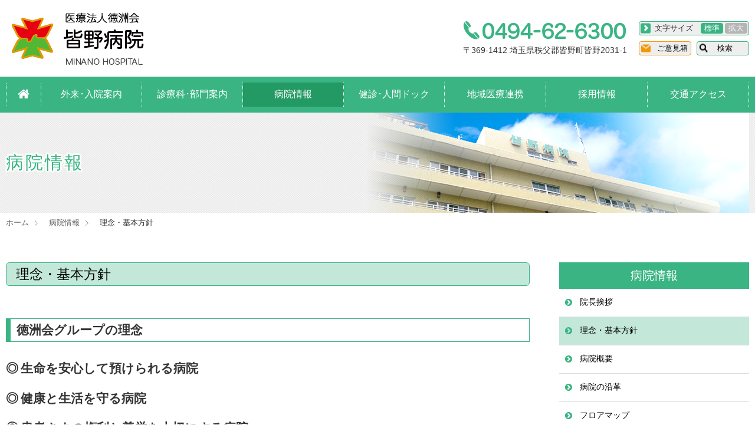

--- FILE ---
content_type: text/html; charset=UTF-8
request_url: https://www.minano-hospital.jp/guide/policy.php
body_size: 28552
content:
<!doctype html>
<html lang="ja">
<head>
	<title>理念・基本方針 | 病院情報 | 皆野病院</title>
	<meta charset="UTF-8">
	<meta name="viewport" content="width=device-width, initial-scale=1.0" />
	<meta http-equiv="X-UA-Compatible" content="IE=edge" />
	<meta name="keywords" content="" />
	<meta name="description" content="" />
	<meta name="format-detection" content="telephone=no">
	
	<link rel="stylesheet" href="/css/reset.css" />
	<link rel="stylesheet" href="/css/base.css" />
	<link rel="stylesheet" href="/css/under.css" />
	<link rel="stylesheet" href="/css/guide.css" />	
    <link rel="stylesheet" href="/css/animate.css" />
	<link rel="stylesheet" href="https://maxcdn.bootstrapcdn.com/font-awesome/4.7.0/css/font-awesome.min.css" media="all" />
    <link href="https://fonts.googleapis.com/css?family=Kosugi+Maru" rel="stylesheet">
    <link rel="shortcut icon" type="image/x-icon" href="https://www.minano-hospital.jp/favicon.ico" />
    <link rel="apple-touch-icon" href="/img/apple-touch-icon.png" />
    <link rel="apple-touch-icon-precomposed" href="/img/apple-touch-icon.png" />
	<link rel="icon" href="/img/apple-touch-icon.png" />
	
	<script src="https://ajax.googleapis.com/ajax/libs/jquery/2.2.4/jquery.min.js"></script>
	<script src="/js/jquery.cookie.js" charset="utf-8"></script>
	<script src="/js/ft-change.js" charset="utf-8"></script>
	<script src="/js/function.js" charset="utf-8"></script>
	<script src="/js/gse.js" charset="utf-8"></script>
	
</head>
<body id="page" class="guide"><!---- フォルダ名に合わせる -->
<!-- header -->
    <header>
        <div id="header-in">
            <div class="header-box">
                <div class="header-box-in">
                    
                    <div id="logo-box"><a href="https://www.minano-hospital.jp/" title="皆野病院"><img src="/img/common/header/logo.png" width="286" height="96" alt="皆野病院" /></a></div>

		<!-- ▼ header ▼ -->
							<!-- ▼ Header ▼ -->
                    <div class="header-top-wrap">
                        <div class="tel-box">
                            <img src="/img/common/header/tel.png" width="277" height="34" alt="" />
                            <p class="address">〒369-1412 埼玉県秩父郡皆野町皆野2031-1</p>
                        </div>
                        <div class="bot-box">
                            <ul class="bot">
                                <li class="font-sel">
                                    <p class="hd">文字サイズ</p>
                                    <ul class="top">
                                        <li><span>標準</span></li>
                                        <li><span>拡大</span></li>
                                    </ul>
                                </li>
                                <li class="header-inq-wrap">
                                    <a href="https://www.minano-hospital.jp/inquiry/" title="">ご意見箱</a>
                                </li>
								<div class="gse-wrap">
									<div class="gse">
										<li class="header-inq-wrap2">
											<a>&nbsp;検索</a>
										</li>
									</div>
								</div>
                            </ul>
                        </div>
                    </div><!-- /.header-top-wrap (for PC)-->
                    
                    <!-- sp menu -->
                    <div class="sp-header-wrap">
                        <!-- 電話 -->
                        <div class="sp-tel">
                            <a href="tel:0494626300" title="">
                                <img src="/img/sp/common/header/tel-ico.png" width="30" height="30" alt="" />
                                <span>電話</span>
                            </a>
                        </div>
                        <!-- ハンバーガーメニュー -->
                        <div class="sp-menu">
                            <div class="menu-trigger">
                                <span></span>
                                <span></span>
                                <span></span>
                            </div>
                            <span class="txt">MENU</span>
                        </div>
                        
                    </div><!-- /.sp-header-wrap -->
                </div><!-- /.header-box-in -->
            </div><!-- /.header-box -->
        </div><!-- /#header-in -->
    </header>

    <!-- Global Navigator -->
    <nav id="glm-wrap">
        <div class="glm-in">
            <ul id="glm">
                <li class="home"><a href="https://www.minano-hospital.jp/" title=""><i class="fa fa-home fa-lg" aria-hidden="true"></i></a></li>
                <li><a href="https://www.minano-hospital.jp/visit/" title="">外来･入院案内</a></li>
                <li><a href="https://www.minano-hospital.jp/section/" title="">診療科･部門案内</a></li>
                <li><a href="https://www.minano-hospital.jp/guide/" title="">病院情報</a></li>
                <li><a href="https://www.minano-hospital.jp/medical_checkup/" title="">健診･人間ドック</a></li>
                <li><a href="https://www.minano-hospital.jp/cooperation/" title="">地域医療連携</a></li>
                <li><a href="https://www.minano-hospital.jp/recruit/" title="">採用情報</a></li>
                <li><a href="https://www.minano-hospital.jp/access/" title="">交通アクセス</a></li>
            </ul>
        </div>
    </nav>
    <!-- ▲ Header ▲ -->
		<!-- ▲ header ▲ -->
            	        
    <!-- コンテンツ最上部のヘッダー -->
	<div class="under-head-wrap pc guide-hd-img"><!-- header image pc -->
		<div class="under-head-in">
			<p class="under-head-ttl"><span>病院情報</span></p>
		</div>
	</div>
	<div class="under-head-wrap sp guide-hd-img-sp"><!-- header image sp -->
		<div class="under-head-in">
			<p class="under-head-ttl-sp"><span>病院情報</span></p>
		</div>
	</div>
    
	<div id="changeArea"><!-- FONTサイズ変更エリア -->
		<div class="main-body">
			<!--▼パンくずリスト▼-->
			<nav class="breadcrumbs pc">
				<ol class="breadcrumbs-in" itemscope itemtype="http://schema.org/BreadcrumbList">
					<li class="bcl-first" itemprop="itemListElement" itemscope itemtype="http://schema.org/ListItem">
						<a href="https://www.minano-hospital.jp/" itemprop="item">
							<span itemprop="name">ホーム</span>
						</a>
						<meta itemprop="position" content="1">
					</li>
					<li itemprop="itemListElement" itemscope itemtype="http://schema.org/ListItem">
						<a href="https://www.minano-hospital.jp/guide/" itemprop="item">
							<span itemprop="name">病院情報</span>
						</a>
						<meta itemprop="position" content="2">
					</li>
					<li class="bcl-last">
						理念・基本方針
					</li>
				</ol>
			</nav>
			<!-- ▲パンくずリスト▲ -->
			
			<div class="main-body-in clearFix">
				<!-- ▼メインコンテンツ▼ -->
				<main>
					<div class="main-conts">
						<article class="section-wrap" id="policy">
							<h1 class="archive-title">理念・基本方針</h1>
							<!--
                       		<nav class="local-menu-wrap">
                              	<ul>
									<li><a href="#s1" title="">理念</a></li>
									<li><a href="#s2" title="">基本方針</a></li>
									<li><a href="#s3" title="">実行方法</a></li>
								</ul>
							</nav>
							-->
							<section class="section-in">
								
								<div class="article-body" id="s1">
									<h2>徳洲会グループの理念</h2>
                               		<ul class="db-maru font-min rinen-list">
                                        <li>生命を安心して預けられる病院</li>
                                        <li>健康と生活を守る病院</li>
                                        <li>患者さまの権利と尊厳を大切にする病院</li>
									</ul>
								</div><!-- /.article-body -->
								
								<div class="article-body" id="s2">
									<h2>理念の実行方法</h2>
									<ul class=" font-min f12em b">
                                        <li>年中無休・24時間オープン</li>
                                        <li>入院保証金・総室の室料差額一切無料</li>
                                        <li>健康保険の自己負担金も困っている人には猶予する</li>
                                        <li>患者さまからの贈り物は一切受け取らない</li>
										<li>医療技術・診療態度の向上にたえず努力する</li>
									</ul>
								</div><!-- /.article-body -->
								
							</section><!--/.section-in-->
							
						</article>
					</div><!-- main-conts -->
				</main>
				<!-- ▲メインコンテンツ▲ -->
				
				<!--▼サブコンテンツ-->
				<aside class="sub-conts under">
					<!-- ▼ sidebar ▼ -->
					<!-- ▼ 病院情報サイドリスト ▼ -->
<h3 class="under-side-ttl pc">病院情報</h3>
<section class="section-wrap">
  <div class="section-in">
    <h3 class="under-side-ttl-sp sp">病院情報</h3>
    <ul class="sidebar-list">
      <li><a href="https://www.minano-hospital.jp/guide/director.php" class="active">院長挨拶</a></li>
      <li><a href="https://www.minano-hospital.jp/guide/policy.php">理念・基本方針</a></li>
      <li><a href="https://www.minano-hospital.jp/guide/outline.php">病院概要</a></li>
      <li><a href="https://www.minano-hospital.jp/guide/history.php">病院の沿革</a></li>
      <li><a href="https://www.minano-hospital.jp/guide/floor.php">フロアマップ</a></li>
      <!--<li><a href="https://www.minano-hospital.jp/guide/medical_coop.php">医療生協のご案内</a></li>-->
      <li><a href="https://www.minano-hospital.jp/guide/facility.php">徳洲会グループ関連施設一覧</a></li>
      <li><a href="https://www.minano-hospital.jp/guide/certification.php">各種機関指定・認定</a></li>
      <li><a href="https://www.minano-hospital.jp/guide/plan.php">中長期計画</a></li>
      <li><a href="https://www.minano-hospital.jp/guide/ethics.php">診療情報開示（カルテ開示）のご案内</a></li>
      <li><a href="https://www.minano-hospital.jp/guide/support.php">患者様の権利・サポート</a></li>
      <!--<li><a href="https://www.minano-hospital.jp/guide/release/">病院情報の公表</a></li>-->
      <li>
        <span>病院情報の公表</span>
        <ul class="sidebar-sub-list">
          <li><a href="https://www.minano-hospital.jp/guide/release/" title="">令和6年度</a></li>
          <li><a href="https://www.minano-hospital.jp/guide/release/r05.php" title="">令和5年度</a></li>
          <li><a href="https://www.minano-hospital.jp/guide/release/r04.php" title="">令和4年度</a></li>
          <li><a href="https://www.minano-hospital.jp/guide/release/r03.php" title="">令和3年度</a></li>
          <li><a href="https://www.minano-hospital.jp/guide/release/r02.php" title="">令和2年度</a></li>
          <li><a href="https://www.minano-hospital.jp/guide/release/r01.php" title="">令和元年度</a></li>
          <li><a href="https://www.minano-hospital.jp/guide/release/h30.php" title="">平成30年度</a></li>
          <!--<li><a href="https://www.minano-hospital.jp/guide/release/h29.php" title="">平成29年度</a></li>-->
        </ul>
      </li>
      <li><a href="https://www.minano-hospital.jp/guide/guideline.php">宗教的輸血拒否に関するガイドライン</a></li>
      <li><a href="https://www.minano-hospital.jp/guide/sns.php">皆野病院公式SNS利用規程</a></li>
      <li><a href="https://www.minano-hospital.jp/guide/notice.php">厚生労働大臣が定める掲示事項</a></li>
    </ul>
  </div>
</section>
<!-- ▲ 病院情報サイドリスト ▲ -->					<!-- ▲ sidebar ▲ -->
				</aside>
				<!--▲サブコンテンツ-->	
				
			</div><!-- /.main-body-in -->
		</div><!-- /.main-body -->
	</div><!-- /#changeArea -->
	<!-- コンテンツここまで -->
  
 	<!--▼パンくずリストSPは非表示▼-->
 	<nav class="breadcrumbs foot-cln pc"><!-- Clone --></nav>
	<!-- ▲パンくずリストここまで▲ -->
   
   	<!-- ▼ Footer ▼ -->
	<!-- ▼ Footer ▼ -->
<footer>
  <div class="footer-in">
    <!-- ページ先頭に戻る -->
    <div id="gotop-wrap">
      <div id="gotop"><span class="sp">TOPへ戻る</span></div>
    </div>

    <div class="footer-in-wrap">
      <div class="info">
        <div class="info-in">
          <div class="footer-logo">
            <a href="https://www.minano-hospital.jp/" title=""><img src="/img/common/footer/footer-logo.png" width="286" height="96" alt="皆野病院" /></a>
          </div>
          <p>〒369-1412　埼玉県秩父郡皆野町皆野2031-1</p>
          <p>電話:0494-62-6300 / FAX:0494-62-6010</p>
          <div class="bnr-wrap">
            <div class="inquiry-link"><a href="https://www.minano-hospital.jp/inquiry/" title="">ご意見・ご要望</a></div>
            <div class="area-link"><a href="https://www.minano-hospital.jp/access/" title="">各交通手段での経路</a></div>
            <div class="staff-link"><a href="https://www.instagram.com/minano_hospital/" target="_blank" title=""><img src="/img/common/footer/bnr-instagram.png"></a></div>
            <div class="staff-link"><a href="https://e-learning-minano.tokushukai.or.jp/" target="_blank" title=""><img src="/img/common/footer/footer-banner.png"></a></div>
          </div>
        </div>
      </div>

      <div class="sitemap-wrap">
        <div>
          <p class="ttl">病院情報</p>
          <ul class="footer-sitemap">
            <li><a href="https://www.minano-hospital.jp/guide/director.php" title="">院長挨拶</a></li>
            <li><a href="https://www.minano-hospital.jp/guide/policy.php" title="">理念・基本方針</a></li>
            <li><a href="https://www.minano-hospital.jp/guide/outline.php" title="">病院概要</a></li>
            <li><a href="https://www.minano-hospital.jp/guide/history.php" title="">病院の沿革</a></li>
            <li><a href="https://www.minano-hospital.jp/guide/floor.php" title="">フロアマップ</a></li>
            <!--<li><a href="https://www.minano-hospital.jp/guide/medical_coop.php" title="">医療生協のご案内</a></li>-->
            <!--<li><a href="https://www.minano-hospital.jp/guide/facility.php" title="">埼玉医療生協組合</a></li>-->
            <!--<li><a href="https://www.minano-hospital.jp/guide/certification.php" title="">施設一覧</a></li>-->
            <li><a href="https://www.minano-hospital.jp/guide/certification.php" title="">各種機関指定・認定</a></li>
            <li><a href="https://www.minano-hospital.jp/guide/plan.php" title="">中長期計画</a></li>
            <li><a href="https://www.minano-hospital.jp/guide/ethics.php" title="">診療情報開示<br class="pc" />（カルテ開示）のご案内</a></li>
            <li><a href="https://www.minano-hospital.jp/guide/support.php" title="">患者様の権利・サポート</a></li>
            <li><a href="https://www.minano-hospital.jp/guide/release/" title="">病院情報の公表</a></li>
            <li><a href="https://www.minano-hospital.jp/guide/guideline.php" title="">輸血拒否に関する<br class="pc" />ガイドライン</a></li>
            <li><a href="https://www.minano-hospital.jp/guide/sns.php" title="">皆野病院公式SNS利用規程</a></li>
            <li><a href="https://www.minano-hospital.jp/guide/notice.php" title="">厚生労働大臣が定める掲示事項</a></li>
          </ul>
          <p class="ttl">外来案内</p>
          <ul class="footer-sitemap">
            <li><a href="https://www.minano-hospital.jp/visit/time.php" title="">受付・診療時間</a></li>
            <li><a href="https://www.minano-hospital.jp/visit/schedule.php" title="">外来診療担当医表</a></li>
            <li><a href="https://www.minano-hospital.jp/visit/flow.php" title="">外来受診の流れ（初診・再診）</a></li>
            <!--<li><a href="https://www.minano-hospital.jp/visit/vaccine.php" title="">予防接種について</a></li>-->
            <li><a href="https://www.minano-hospital.jp/visit/secondopinion.php" title="">セカンドオピニオン</a></li>
          </ul>
        </div>
        <div>
          <p class="ttl">入院・面会案内</p>
          <ul class="footer-sitemap">
            <li><a href="https://www.minano-hospital.jp/admission/guide.php" title="">入院のご案内</a></li>
            <li><a href="https://www.minano-hospital.jp/admission/procedure.php" title="">入院の手続き</a></li>
            <li><a href="https://www.minano-hospital.jp/admission/life.php" title="">入院中の生活</a></li>
            <li><a href="https://www.minano-hospital.jp/admission/safety.php" title="">安全への取り組み</a></li>
            <li><a href="https://www.minano-hospital.jp/admission/visitation.php" title="">面会について</a></li>
            <li><a href="https://www.minano-hospital.jp/admission/payment.php" title="">お支払いについて</a></li>
            <li><a href="https://www.minano-hospital.jp/admission/shop.php" title="">設備・売店のご案内</a></li>
            <li><a href="https://www.minano-hospital.jp/admission/leaving.php" title="">退院について</a></li>
            <li><a href="https://www.minano-hospital.jp/admission/infection-accept.php" title="">感染症患者の受入体制について</a></li>
          </ul>

          <p class="ttl">交通アクセス</p>
          <ul class="footer-sitemap">
            <li><a href="https://www.minano-hospital.jp/access/" title="">各交通手段での経路</a></li>
            <li><a href="https://www.minano-hospital.jp/access/area.php" title="">周辺環境</a></li>
          </ul>

          <p class="ttl">健診・人間ドック</p>
          <ul class="footer-sitemap">
            <li><a href="https://www.minano-hospital.jp/medical_checkup/guide.php" title="">健診・人間ドックのご案内</a></li>
            <li><a href="https://www.minano-hospital.jp/medical_checkup/course.php" title="">各種ドックコース</a></li>
            <li><a href="https://www.minano-hospital.jp/medical_checkup/option.php" title="">検査項目・オプション検査</a></li>
            <!--<li><a href="https://www.minano-hospital.jp/medical_checkup/health.php" title="">健康診断</a></li>-->
            <li><a href="https://www.minano-hospital.jp/medical_checkup/health.php" title="">企業・職場健診</a></li>
            <li><a href="https://www.minano-hospital.jp/medical_checkup/specific.php" title="">特定検診・特定保健指導</a></li>
            <li><a href="https://www.minano-hospital.jp/medical_checkup/specific.php#s2" title="">がんリスク検査<br>（アミノインデックス）</a></li>
            <!--<li><a href="https://www.minano-hospital.jp/medical_checkup/specific.php" title="">がんスクーリング</a></li>-->
            <li><a href="https://www.minano-hospital.jp/medical_checkup/reservation.php" title="">予約・お申し込み</a></li>
          </ul>
        </div>
        <div>
                        <p class="ttl">診療科のご案内</p>
              <ul class="footer-sitemap">
                <li><a href="https://www.minano-hospital.jp/section/internal">内科<br />(一般内科・循環器・呼吸器・腎臓)</a></li><li><a href="https://www.minano-hospital.jp/section/surgery">外科</a></li><li><a href="https://www.minano-hospital.jp/section/neurosurgery">脳神経外科</a></li><li><a href="https://www.minano-hospital.jp/section/orthopaedic">整形外科</a></li><li><a href="https://www.minano-hospital.jp/section/pediatrics">小児科</a></li><li><a href="https://www.minano-hospital.jp/section/dermatology">皮膚科</a></li><li><a href="https://www.minano-hospital.jp/section/gynecology">婦人科</a></li><li><a href="https://www.minano-hospital.jp/section/ophthalmology">眼科</a></li><li><a href="https://www.minano-hospital.jp/section/dialysis.php" title="透析室">透析室</a></li>              </ul>
                        <p class="ttl">部門のご案内</p>
              <ul class="footer-sitemap">
                <li><a href="https://www.minano-hospital.jp/section/nurse">看護部</a></li><li><a href="https://www.minano-hospital.jp/section/pharmacy">薬剤科</a></li><li><a href="https://www.minano-hospital.jp/section/clinical">検査科</a></li><li><a href="https://www.minano-hospital.jp/section/radiology">放射線科</a></li><li><a href="https://www.minano-hospital.jp/section/engineering">臨床工学科</a></li><li><a href="https://www.minano-hospital.jp/section/nutrition">栄養室</a></li><li><a href="https://www.minano-hospital.jp/section/rehabilitation">リハビリテーション室</a></li><li><a href="https://www.minano-hospital.jp/section/childcare">保育室</a></li>              </ul>
                  </div>
        <div>
          <p class="ttl">採用情報</p>
          <ul class="footer-sitemap">
            <li><a href="https://www.minano-hospital.jp/recruit/doctor.php">医師</a></li>
            <li><a href="https://www.minano-hospital.jp/recruit/nurse.php">看護師</a></li>
            <li><a href="https://www.minano-hospital.jp/recruit/nurse.php#s2">看護奨学生</a></li>
            <!--<li><a href="https://www.minano-hospital.jp/nurse/" target="_blank">看護師</a></li>-->
            <!--<li><a href="https://www.minano-hospital.jp/recruit/pharmacy.php">薬剤師</a></li>-->
            <!-- <li><a href="https://www.minano-hospital.jp/recruit/mt.php">臨床検査技師</a></li> -->
            <li><a href="https://www.minano-hospital.jp/recruit/me.php">臨床工学技士</a></li>
            <!--<li><a href="https://www.minano-hospital.jp/recruit/radiology.php">放射線技師</a></li>-->
            <li><a href="https://www.minano-hospital.jp/recruit/pt.php">理学療法士</a></li>
            <li><a href="https://www.minano-hospital.jp/recruit/ot.php">作業療法士</a></li>
            <li><a href="https://www.minano-hospital.jp/recruit/st.php">言語聴覚士</a></li>
            <!-- <li><a href="https://www.minano-hospital.jp/recruit/social_worker.php">社会福祉士</a></li> -->
            <li><a href="https://www.minano-hospital.jp/recruit/care_worker.php">看護補助者・介護福祉士</a></li>
            <!--<li><a href="https://www.minano-hospital.jp/recruit/care_manager.php">介護支援専門員(ケアマネジャー)</a></li>-->
            <!--<li><a href="https://www.minano-hospital.jp/recruit/nutoritionist.php">管理栄養士</a></li>-->
            <li><a href="https://www.minano-hospital.jp/recruit/office.php">医療事務</a></li>
            <!-- <li><a href="https://www.minano-hospital.jp/recruit/office-support.php">医師事務作業補助者</a></li> -->
            <!-- <li><a href="https://www.minano-hospital.jp/recruit/se.php">情報システム管理室（院内SE）</a></li> -->
            <li><a href="https://www.minano-hospital.jp/recruit/welfare.php" title="">福利厚生</a></li>
            <li><a href="https://www.minano-hospital.jp/recruit/resume.php" title="">応募用履歴書</a></li>
            <li><a href="https://www.minano-hospital.jp/recruit/entry/" title="">求人お問い合わせ</a></li>
          </ul>

          <p class="ttl">地域医療連携</p>
          <ul class="footer-sitemap">
            <li class="hd sp"><a href="https://www.minano-hospital.jp/visit/#4">地域医療連携TOP</a></li>
            <li><a href="https://www.minano-hospital.jp/cooperation/consultation">医療福祉相談室</a></li><li><a href="https://www.minano-hospital.jp/cooperation/homecare_support">居宅介護支援事業</a></li><li><a href="https://www.minano-hospital.jp/cooperation/homenursing">訪問看護</a></li><li><a href="https://www.minano-hospital.jp/cooperation/homerehabili">訪問リハビリ</a></li><li><a href="https://www.minano-hospital.jp/cooperation/machine">医療機器の共同利用について</a></li><li><a href="https://www.minano-hospital.jp/cooperation/lecture.php" title="医療講演" class="ani">医療講演</a></li><li><a href="https://www.minano-hospital.jp/cooperation/tokuteisyogu">介護職員等特定処遇改善加算</a></li>          </ul>

          <!--<p class="linkttl"><a href="https://www.minano-hospital.jp/tourist_spot/" title="">秩父郡の紹介</a></p>
          <ul class="footer-sitemap nomark">
          <li><a href="https://www.minano-hospital.jp/news/" title="">お知らせ一覧</a></li>
          <li><a href="https://www.minano-hospital.jp/inquiry/" title="">お問い合わせ</a></li>
          <li><a href="https://www.minano-hospital.jp/privacy/" title="">個人情報保護方針</a></li>
          <li><a href="https://www.minano-hospital.jp/sitemap/" title="">サイトマップ</a></li>
          <li><a href="https://www.minano-hospital.jp/link/" title="">リンク集</a></li>
          <li><a href="https://www.minano-hospital.jp/tourist_spot/" title="">秩父地域の観光スポット</a></li>
        </ul>-->

          <p class="ttl">その他</p>
          <ul class="footer-sitemap">
            <li><a href="https://www.minano-hospital.jp/news/" title="">お知らせ一覧</a></li>
            <li><a href="https://www.minano-hospital.jp/inquiry/" title="">ご意見箱</a></li>
            <li><a href="https://www.minano-hospital.jp/privacy/" title="">個人情報保護方針</a></li>
            <li><a href="https://www.minano-hospital.jp/sitemap/" title="">サイトマップ</a></li>
            <li><a href="https://www.minano-hospital.jp/link/" title="">リンク集</a></li>
            <li><a href="https://www.minano-hospital.jp/tourist_spot/" title="">秩父地方の紹介</a></li>
          </ul>

        </div>
      </div><!-- /.sitemap-wrap -->

      <!-- googleMap
    <div class="gmap-wrap">
    <iframe src="https://www.google.com/maps/embed?pb=!1m18!1m12!1m3!1d3224.672234100035!2d139.0990206156891!3d36.07709788010384!2m3!1f0!2f0!3f0!3m2!1i1024!2i768!4f13.1!3m3!1m2!1s0x601ec621ee1221e7%3A0xbbfa8064101298b!2z44CSMzY5LTE0MTIg5Z-8546J55yM56ep54i26YOh55qG6YeO55S65aSn5a2X55qG6YeO77yS77yQ77yT77yR4oiS77yR!5e0!3m2!1sja!2sjp!4v1570289217889!5m2!1sja!2sjp" width="100%" height="100%" frameborder="0" style="border:0;" allowfullscreen=""></iframe>
  </div>
-->

    </div>
  </div>
</footer>
<div id="copyright">
  <div class="copyright-in">
    <span>Copyright © 2019 MINANO HOSPITAL All Rights Reserved.</span>
    <ul class="clearFix">
      <li><a href="https://www.minano-hospital.jp/inquiry/" title="" class="inquiry">ご意見箱</a></li>
      <li><a href="https://www.minano-hospital.jp/privacy/" title="" class="privacy">個人情報保護方針</a></li>
      <li><a href="https://www.minano-hospital.jp/sitemap/" title="" class="sitemap">サイトマップ</a></li>
      <li><a href="https://www.minano-hospital.jp/link/" title="" class="link">リンク集</a></li>
    </ul>
  </div>
</div>
<!-- ▲ Footer ▲ -->

<!-- Googleカスタム検索モーダルウィンドウ -->
<div id="gse-modal-cont">
  <div id="gse"></div>
  <div class="close-bot">閉じる</div>
</div>	<!-- ▲ Footer ▲ -->
    
</body>
</html><!-- Global site tag (gtag.js) - Google Analytics -->
<script async src="https://www.googletagmanager.com/gtag/js?id=UA-154678645-1"></script>
<script>
  window.dataLayer = window.dataLayer || [];
  function gtag(){dataLayer.push(arguments);}
  gtag('js', new Date());
  gtag('config', 'UA-154678645-1');
</script>

<!-- Google tag (gtag.js) -->
<script async src="https://www.googletagmanager.com/gtag/js?id=G-P3VKJ2SCFS"></script>
<script>
  window.dataLayer = window.dataLayer || [];
  function gtag(){dataLayer.push(arguments);}
  gtag('js', new Date());

  gtag('config', 'G-P3VKJ2SCFS');
</script>

--- FILE ---
content_type: text/css
request_url: https://www.minano-hospital.jp/css/base.css
body_size: 32360
content:
@charset "utf-8";
/* -----------------------------------------------

    皆野病院用・全ページ共通スタイル

	header.php
	footer.php

------------------------------------------------ */
/*-------------------------------------------------
	共通設定
--------------------------------------------------*/
/* Float After ClearFix ------------------------- */
.clearFix::after {
	clear: both;
	content: "";
	display: block;
	height: 0;
	visibility: hidden;
}

/* リンク付きのイメージのアニメーション --------- */
a img {
	-webkit-transition: 0.3s;
	-o-transition: 0.3s;
	transition: 0.3s;
}
a:link img,
a:visited img,
a:active img {
	opacity: 1.0;
}
a:hover img {
	opacity: 0.5;
}

/* 全ページ共通のテキストリンクスタイル -------- */
a:link,
a:visited,
a:active {
	color: #f00;
	text-decoration: underline;
	outline: 0;
}
a:hover {
	color: #000;
	text-decoration: none;
	outline: 0;
    transition: .3s;
}

/*------------------------------------------------------------
	ページ共通設定
-------------------------------------------------------------*/
body {
	background-color: #fff;
    color: #333;
	font: 14px "メイリオ", Meiryo,'ヒラギノ角ゴ Pro W3','Hiragino Kaku Gothic Pro', Osaka, "ＭＳ Ｐゴシック", "MS PGothic", sans-serif;
	height: auto;
	min-width: 320px;
	position: relative;
	width: 100%;
}

#changeArea {
	margin: 0;
	padding: 0;
	width: 100%;
}

/* -- PC/TABLET/SP切り替え --------------------------------- */
.pc { display: block; }
.sp { display: none; }
.pc-flex { display: -webkit-flex; display: flex; }
.sp-flex { display: none; }
.br-sp480 { display: none; } /* 追加 */
.tb { display: none; } /* 追加 */

/*------------------------------------------------------------
	ヘッダー設定
-------------------------------------------------------------*/
#header-all-wrap {
    margin: 0;
    padding: 0;
	position: relative;
	width: 100%;
}
header {
    margin: 0;
    padding: 0;
	width: 100%;
}

/* ヘッダー最上部：詳細スタイル
-------------------------------------------------------------*/
header #header-in {
    margin: 0 auto;
    max-width: 1260px;
    padding: 17px 0;
    position: relative;
    width: 100%;
}
header #header-in .header-box .header-box-in {
    align-items: center;
    display: -webkit-flex;
    display: flex;
    justify-content: space-between;
    height: 100%;
    margin: 0;
    padding: 0;
    width: 100%;
}

header #header-in .header-box .header-box-in .header-top-wrap {
    align-items: center;
    display: -webkit-flex;
    display: flex;
    justify-content: space-between;
    margin: 0;
    padding: 0;
    max-width: 485px;
    width: 100%;
}

/* 電話番号・住所部 ----------------------- */
header .tel-box .address {
    font-size: 13.5px;
    margin-top: 8px;
    text-align: center;
}
/* フォントサイズ・お問い合わせ部 ----------- */
header .bot-box {
    display: -webkit-flex;
    display: flex;
    justify-content: space-between;
    flex: 1;
    padding-left: 20px;
}
header .header-box-in .bot-box ul.bot {
    align-items: center;
    display: -webkit-flex;
    display: flex;
    flex-wrap: wrap;
    justify-content: space-between;
    list-style: none;
    margin: 0;
    padding: 0;
    width: 100%;
}

/* フォントサイズの選択 ------------------- */
header .header-box-in .bot-box ul.bot li.font-sel {
    align-items: center;
    background-color: #eee;
    border: 1px solid rgba(58,180,131,1.0);
    border-radius: 4px;
    display: -webkit-flex;
    display: flex;
    font-size: 13px;
    justify-content: space-between;
    margin: 0 0 5px 0;
    padding: 2px;
    width: 100%;
}
header .header-box-in .bot-box ul.bot li.font-sel .hd {
    padding-left: 24px;
    position: relative;
    height: 100%;
}
header .header-box-in .bot-box ul.bot li.font-sel .hd::before {
    background-image: url(../img/common/header/font-allow.png);
    background-position: center center;
    background-repeat: no-repeat;
    background-size: cover;
    content: "";
    display: inline-block;
    position: absolute;
        top: 50%;
        left: 0;
    height: 17px;
    width: 17px;
    -webkit-transform: translateY(-50%);
    transform: translateY(-50%);
}
header .header-box-in .bot-box ul.bot li.font-sel ul.top {
    display: table;
    table-layout: fixed;
    list-style: none;
    margin: 0;
    padding: 0;
    width: auto;
}
header .header-box-in .bot-box ul.bot li.font-sel ul.top li {
    cursor: pointer;
    display: table-cell;
    text-align: center;
    padding: 0;
}
header .header-box-in .bot-box ul.bot li.font-sel ul.top li:last-child {
    padding-left: 3px;
}
header .header-box-in .bot-box ul.bot li.font-sel ul.top li > span {
    background-color: #b5b5b5;
    border-radius: 4px;
    color: #fff;
    display: inline-block;
    padding: 0 6px;
}
header .header-box-in .bot-box ul.bot li.font-sel ul.top li.active > span,
header .header-box-in .bot-box ul.bot li.font-sel ul.top li:hover > span {
    background-color: rgba(58,180,131,1.0);
    color: #fff;
}

/* ヘッダーお問い合わせ ------------------- */
header .header-box-in .bot-box ul.bot li.header-inq-wrap {
    font-size: 13px;
    margin-top: 5px;
}
header .header-box-in .bot-box ul.bot li.header-inq-wrap a {
    color: #000;
    border: 1px solid #F39800;
    background-color: #eee;
    border-radius: 4px;
    display: block;
    padding: 2px 5px 2px 2px;
    padding-left: 30px;
    position: relative;
    text-decoration: none;
}
header .header-box-in .bot-box ul.bot li.header-inq-wrap a::before {
    background-image: url(../img/common/header/inquery.png);
    background-position: center center;
    background-repeat: no-repeat;
    background-size: cover;
    content: "";
    display: inline-block;
    position: absolute;
        top: 50%;
        left: 3px;
    height: 17px;
    width: 17px;
    -webkit-transform: translateY(-50%);
    transform: translateY(-50%);
}
header .header-box-in .bot-box ul.bot li.header-inq-wrap a:hover {
    background-color: #fbe0b2;
}

/* SP用ヘッダーの非表示 */
.sp-header-wrap {
    display: none;
}


/* ヘッダーサイト内検索 ------------------- */
header .header-box-in .bot-box ul.bot li.header-inq-wrap2 {
    font-size: 13px;
    margin-top: 5px;
}
header .header-box-in .bot-box ul.bot li.header-inq-wrap2 a {
    color: #000;
    border: 1px solid rgba(58,180,131,1.0);
    background-color: #eee;
    border-radius: 4px;
    display: block;
    padding: 2px 27px 2px 2px;
    padding-left: 30px;
    position: relative;
    text-decoration: none;
}
header .header-box-in .bot-box ul.bot li.header-inq-wrap2 a::before {
    background-image: url(../img/common/header/search.png);
    background-position: center center;
    background-repeat: no-repeat;
    background-size: cover;
    content: "";
    display: inline-block;
    position: absolute;
        top: 50%;
        left: 3px;
    height: 17px;
    width: 17px;
    -webkit-transform: translateY(-50%);
    transform: translateY(-50%);
}
header .header-box-in .bot-box ul.bot li.header-inq-wrap2 a:hover {
    background-color: #fbe0b2;
}


/* グローバルナビ：詳細スタイル
-------------------------------------------------------------*/
#glm-wrap {
    background-color: rgba(58,180,131,1.0);
    margin: 0 auto;
    padding: 0;
    width: 100%;
}
#glm-wrap .glm-in {
    margin: 0 auto;
    padding: 0;
    max-width: 1260px;
}
#glm-wrap .glm-in ul {
    display: table;
    table-layout: fixed;
    list-style: none;
    margin: 0;
    padding: 0;
    width: 100%;
}
#glm-wrap .glm-in ul li {
    display: table-cell;
    padding: 10px 0;
    text-align: center;
}
#glm-wrap .glm-in ul li.home {
    width: 60px;
}

#glm-wrap .glm-in ul li a {
    border-right: 1px dotted #fff;
    color: #fff;
    display: block;
    font-size: 16px;
    text-decoration: none;
    padding: 10px 0;
}
#glm-wrap .glm-in ul li.home a {
    border-left: 1px dotted #fff;
}

#glm-wrap .glm-in ul li a.active {
    background-color: rgba(35,153,99,1.0);
}
#glm-wrap .glm-in ul li a:hover {
    background-color: rgba(35,153,99,1.0);
}


/*------------------------------------------------------------
	フッター設定
-------------------------------------------------------------*/
footer {
    margin: 0;
    padding: 0;
    width: 100%;
}
footer .footer-in {
    max-width: 1260px;
    width: 100%;
    margin: 0 auto;
    padding: 30px 0;
    position: relative;
}
footer .footer-in .footer-in-wrap {
    display: -webkit-flex;
    display: flex;
    justify-content: flex-start;
    margin: 0;
    padding: 0;
    width: 100%;
}


/* GOOGLEMAP使用時
footer .footer-in .footer-in-wrap .info {
    margin: 0;
    padding: 10px 10px 10px 0;
    width: 37.5%;
}
 */
footer .footer-in .footer-in-wrap .info {
    margin: 0;
    max-width: 350px;
    padding: 10px 10px 10px 0;
    width: 30%;
}

/* googleMap用 */
footer .footer-in .footer-in-wrap .gmap-wrap {
    border: 1px solid rgba(58,180,131,1.0);
    border-radius: 6px;
    max-width: 787px;
    height: 335px;
    flex: 1;
}
footer .footer-in .footer-in-wrap .gmap-wrap iframe {
    border-radius: 6px;
}

/* サイトマップ用 */
footer .footer-in .footer-in-wrap .sitemap-wrap {
    background-color: rgba(58,180,131,1.0);
    color: #fff;
    display: -webkit-flex;
    display: flex;
    flex-wrap: wrap;
    flex: 1;
    padding: 16px 0;
}
footer .footer-in .footer-in-wrap .sitemap-wrap > div {
    border-right: 1px solid #fff;
    padding: 0 16px;
    width: 25%;
}
footer .footer-in .footer-in-wrap .sitemap-wrap > div:last-child {
    border-right: 0;
}
footer .footer-in .footer-in-wrap .sitemap-wrap > div .ttl,
footer .footer-in .footer-in-wrap .sitemap-wrap > div .linkttl {
    display: block;
    font-weight: bold;
    margin-bottom: 10px;
    position: relative;
    padding-left: 1.5em;
    width: 100%;
}
footer .footer-in .footer-in-wrap .sitemap-wrap > div .ttl::before,
footer .footer-in .footer-in-wrap .sitemap-wrap > div .linkttl::before {
    background-color: #f19149;
    content: "";
    display: inline-block;
    width: 1em;
    height: 1em;
    border-radius: 50%;
    position: absolute;
        top: 3px;
        left: 0;
}
footer .footer-in .footer-in-wrap .sitemap-wrap > div .linkttl a {
    color: #fff;
    display: block;
    text-decoration: none;
}
footer .footer-in .footer-in-wrap .sitemap-wrap > div .linkttl a:hover {
    text-decoration: underline;
}

ul.footer-sitemap {
    border-bottom: 1px solid #fff;
    list-style: none;
    margin: 0 0 15px 0;
    padding: 0 0 20px 0;
    position: relative;
    width: 100%;
}
ul.footer-sitemap:last-child {
    border-bottom: 0;
    margin: 0;
    padding: 0;
}
ul.footer-sitemap li {
    line-height: 1.25;
    margin: 0 0 6px 0;
    padding: 0 0 0 1em;
    position: relative;
    width: 100%;
}
ul.footer-sitemap li::before {
    content: "-";
    display: inline-block;
    margin: 0 10px 0 0;
    padding: 0;
    position: absolute;
        top: 0;
        left: 2.5px;
}
ul.footer-sitemap li a {
    color: #fff;
    display: block;
    font-size: 12px;
    text-decoration: none;
}
ul.footer-sitemap li a:hover {
    text-decoration: underline;
}
ul.footer-sitemap.nomark {
    border-top: 1px solid #fff;
    padding: 20px 0 20px 0;
}
ul.footer-sitemap.nomark li {
    line-height: 1.25;
    margin: 0 0 6px 0;
    padding: 0;
    position: relative;
    width: 100%;
}
ul.footer-sitemap.nomark li::before {
    content: none;
    display: inline-block;
    margin: 0;
    padding: 0;
    position: inherit;
}

/* フッターロゴ部詳細スタイル */
footer .footer-in .footer-in-wrap .info .info-in {
    margin: 0;
    padding: 0;
    width: 100%;
    height: 100%;
}
footer .footer-in .footer-in-wrap .info .footer-logo {
    margin: 0 0 20px 0;
    padding: 0;
    width: 100%;
}
footer .footer-in .footer-in-wrap .info .info-in p {
    margin-bottom: 8px;

}
footer .footer-in .footer-in-wrap .info .area-link {
    max-width: 230px;
    margin: 20px 0 0 0;
    padding: 0;
    width: 100%;
}
footer .footer-in .footer-in-wrap .info .area-link a {
    align-items: center;
    border: 1px solid rgba(58,180,131,1.0);
    background-color: #fff;
    border-radius: 5px;
    color: #333;
    display: -webkit-flex;
    display: flex;
    font-size: 14px;
    font-weight: bold;
    padding: 14px 10px;
    text-decoration: none;
    width: 100%;
}
footer .footer-in .footer-in-wrap .info .area-link a::before {
    content: "";
    background-image: url(../img/common/footer/footer-arrow.png);
    background-position: center center;
    background-repeat: no-repeat;
    background-size: contain;
    display: inline-block;
    margin-right: 10px;
    width: 25px;
    height: 25px;
}
footer .footer-in .footer-in-wrap .info .area-link a:hover {
    background-color: rgba(58,180,131,.3);
    color: #333;
}
footer .footer-in .footer-in-wrap .info .inquiry-link {
    max-width: 230px;
    margin: 20px 0 0 0;
    padding: 0;
    width: 100%;
}
footer .footer-in .footer-in-wrap .info .inquiry-link a {
    align-items: center;
    border: 1px solid #f19149;
    background-color: #fff;
    border-radius: 5px;
    color: #333;
    display: -webkit-flex;
    display: flex;
    font-size: 14px;
    font-weight: bold;
    padding: 14px 10px;
    text-decoration: none;
    width: 100%;
}
footer .footer-in .footer-in-wrap .info .inquiry-link a::before {
    content: "";
    background-image: url(../img/common/footer/footer-inquiry.png);
    background-position: center center;
    background-repeat: no-repeat;
    background-size: contain;
    display: inline-block;
    margin-right: 10px;
    width: 25px;
    height: 25px;
}
footer .footer-in .footer-in-wrap .info .inquiry-link a:hover {
    background-color: #f9dcc7;
    color: #333;
}

footer .footer-in .footer-in-wrap .info .staff-link {
    max-width: 230px;
    margin: 20px 0 0 0;
    padding: 0;
    width: 100%;
}
footer .footer-in .footer-in-wrap .info .staff-link a {
    align-items: center;
    color: #333;
    display: -webkit-flex;
    display: flex;
    text-decoration: none;
    width: 100%;
}


/*------------------------------------------------------------
	コピーライト設定
-------------------------------------------------------------*/
#copyright {
    background-color: #fff;
    font-size: 12px;
    margin: 0 auto;
    padding: 0;
    width: 100%;
}
#copyright .copyright-in {
    align-items: center;
    display: -webkit-flex;
    display: flex;
    justify-content: space-between;
    line-height: 1.25;
    margin: 0 auto;
    max-width: 1260px;
    padding: 8px 0;
    width: 100%;
}

#copyright .copyright-in ul {
    letter-spacing: -.4em;
    float: right;
    margin: 0;
    padding: 0;
    list-style: none;
}
#copyright .copyright-in ul li {
    display: inline-block;
    letter-spacing: normal;
    padding-left: 1em;
}

#copyright .copyright-in ul li a {
    color: rgba(58,180,131,1.0);
    cursor: pointer;
    font-size: 14px;
    font-weight: bold;
    text-decoration: none;
}
#copyright .copyright-in ul li a:hover {
    text-decoration: underline;
}

ul.sp-footer-list {
    display: none;
}

/*------------------------------------------------------------
	ページの先頭に戻る
-------------------------------------------------------------*/
/* for PC */
#gotop-wrap {
    height: 57px;
    width: 57px;
    position: absolute;
        right: 0;
        top: 0;
    z-index: 999;
}
#gotop-wrap #gotop {
    background-image: url(../img/common/gotop.png);
    background-position: center center;
    background-repeat: no-repeat;
    background-size: cover;
    cursor: pointer;
    height: 57px;
    width: 57px;
}
/* PC設定ここまで --------------------------*/


/* 1260px以下の設定
-------------------------------------------------------------------------- */
@media only screen and (max-width : 1260px){

/* max-width 調整
----------------------------------------- */
    header #header-in,
    #glm-wrap .glm-in,
    footer .footer-in {
        max-width: inherit;
        padding: 0 10px;
    }

    header #header-in {
        padding: 17px 10px;
    }
    #copyright .copyright-in {
        max-width: inherit;
        padding: 8px 10px;
    }


/* ページの先頭に戻る 調整
----------------------------------------- */
    #gotop-wrap {
        top: -25px;
        right: 10px;
    }

}

/* 1200px以下の設定
-------------------------------------------------------------------------- */
@media only screen and (max-width : 1200px){

/* Global Navigator
------------------------------------------- */
/* フォントサイズ縮小 */
    #glm-wrap .glm-in ul li a {
        font-size: 14px;
    }
    #copyright .copyright-in {
        font-size: 10px;
    }
    #copyright .copyright-in ul {
        font-size: 12px;
    }

}

/* 1000px以下の設定
-------------------------------------------------------------------------- */
@media only screen and (max-width : 1000px){

    #logo-box {
        width: 250px;
    }


/* Global Navigator
------------------------------------------- */
/* フォントサイズ縮小 */
    #glm-wrap .glm-in ul li a {
        font-size: 11px;
    }

}


/* 900px以下の設定
-------------------------------------------------------------------------- */
@media only screen and (max-width : 900px){


    footer .footer-in .footer-in-wrap {
        flex-wrap: wrap;
    }
    footer .footer-in .footer-in-wrap .bnr-wrap {
    display: grid;
    grid-template-columns: 1fr 1fr;
    column-gap:20px;
    }

    
    footer .footer-in .footer-in-wrap .info {
        max-width: inherit;
        width: 100%;
    }

/* フッターロゴ部詳細スタイル */
    footer .footer-in .footer-in-wrap .info .info-in {
        text-align: center;
    }
    footer .footer-in .footer-in-wrap .info .area-link {
        margin: 20px auto 0 auto;
    }
    footer .footer-in .footer-in-wrap .info .inquiry-link,
    footer .footer-in .footer-in-wrap .info .staff-link
     {
        margin: 20px auto 0 auto;
    }

}

/* 767px以下の設定
-------------------------------------------------------------------------- */
@media only screen and (max-width : 767px){

/* -- PC/TABLET/SP切り替え --------------------------------- */
    .pc { display: none; }
    .sp { display: block; }

    .pc-flex { display: none; }
    .sp-flex { display: -webkit-flex; display: flex; }


/* PC用のヘッダーを非表示 */
    header #header-in .header-box .header-box-in .header-top-wrap {
        display: none;
    }

    header #header-in {
        padding: 0 0 0 10px;
    }
    header #header-in .header-box .header-box-in {
        height: 80px;
    }
    header #logo-box {
        padding: 5px 0;
        width: auto;
    }

    .sp-header-wrap {
        align-items: center;
        display: -webkit-flex;
        display: flex;
        height: 100%;
        margin: 0;
        padding: 0;
        justify-content: flex-end;
        width: 100%;
    }
    .sp-header-wrap .sp-tel {
        display: -webkit-flex;
        display: flex;
        height: 100%;
    }
    .sp-header-wrap .sp-tel a {
        background-color: #f19149;
        color: #fff;
        align-items: center;
        display: -webkit-flex;
        display: flex;
        height: 100%;
        justify-content: flex-start;
        flex-direction: column;
        margin: 0;
        padding: 20px 0 0 0;
        text-decoration: none;
        position: relative;
        width: 80px;
    }
    .sp-header-wrap .sp-tel a > span {
        position: absolute;
            bottom: 5px;
            left: 0;
        display: block;
        width: 100%;
        text-align: center;
    }

    .sp-header-wrap .sp-menu {
        background-color: rgba(58,180,131,1.0);
        display: -webkit-flex;
        display: flex;
        height: 100%;
        position: relative;
        width: 80px;
    }



    .sp-header-wrap .sp-menu span.txt {
        color: #fff;
        position: absolute;
            bottom: 5px;
            left: 0;
        display: block;
        width: 100%;
        text-align: center;
    }


/* SP用メニュー
---------------------------------------- */
/*
    .hd-sp-menu {
        background-color: #FFC072;
        color: #fff;
		cursor: pointer;
        display: block;
        width: 80px;
        height: 80px;
    }
*/

	/* SPメニューのボタン部 */
	.menu-trigger,
	.menu-trigger span {
		display: inline-block;
		transition: all .4s;
		box-sizing: border-box;
        cursor: pointer;
	}
	.menu-trigger {
		margin-top: 0;
		position: relative;
		width: 80px;
		height: 80px;
	}
	.menu-trigger span {
		position: absolute;
		left: 0;
		width: 45%;
		height: 4px;
		background-color: #fff;
		border-radius: 4px;
	}

	.menu-trigger span:nth-of-type(1) {
		top: 20px;
        left: 22px;
    }
	.menu-trigger span:nth-of-type(2) {
		top: 31px;
        left: 22px;
	}
	.menu-trigger span:nth-of-type(3) {
		bottom: 34px;
        left: 22px;
	}

	.menu-trigger.active span:nth-of-type(1) {
		-webkit-transform: translateY(11px) rotate(-315deg);
		transform: translateY(11px) rotate(-315deg);
        background-color: #FFF;
	}
	.menu-trigger.active span:nth-of-type(2) {
		opacity: 0;
	}
	.menu-trigger.active span:nth-of-type(3) {
		-webkit-transform: translateY(-11px) rotate(315deg);
		transform: translateY(-11px) rotate(315deg);
        background-color: #FFF;
	}

/* グローバルナビ：詳細スタイル SP用
-------------------------------------------------------------*/
    #glm-wrap {
        display: none;
    }


/* グローバルナビ：詳細スタイル
-------------------------------------------------------------*/
    #glm-wrap {
        position: absolute;
            top: 80px;
            left: 0;
        z-index: 1000;
    }
    #glm-wrap .glm-in {
        max-width: inherit;
        padding: 0;
    }
    #glm-wrap .glm-in ul {
        display: block;
        table-layout: inherit;
    }
    #glm-wrap .glm-in ul li {
        border-bottom: 1px dotted #fff;
        display: block;
        padding: 0;
        text-align: left;
    }
    #glm-wrap .glm-in ul li:last-child {
        border-bottom: 0;
    }
    #glm-wrap .glm-in ul li.home {
        display: none;
    }
    #glm-wrap .glm-in ul li a {
        border-right: 0;
        font-size: 16px;
        padding: 16px;
        position: relative;
    }
    #glm-wrap .glm-in ul li a::after {
        content: "\f054";
        font-family: FontAwesome;
        position: absolute;
            top: 50%;
            right: 20px;
        -webkit-transform: translateY(-50%);
        transform: translateY(-50%);
    }

/*------------------------------------------------------------
	フッター設定
-------------------------------------------------------------*/
    footer .footer-in {
        padding: 0;
    }
    footer .footer-in .footer-in-wrap {
        flex-wrap: wrap;
    }
    footer .footer-in .footer-in-wrap .info {
        margin: 0;
        padding: 10px 10px 20px 10px;
        width: 100%;
    }


    /* GoogleMap用 */
    footer .footer-in .footer-in-wrap .gmap-wrap {
        border: 0;
        border-top: 2px solid  rgba(58,180,131,1.0);
        border-radius: 0;
        width: 100%;
        max-width: inherit;
        height: 300px;
        flex: none;
    }
    footer .footer-in .footer-in-wrap .gmap-wrap iframe {
        border-radius: 0;
    }

    /* サイトマップ用 */
    footer .footer-in .footer-in-wrap .sitemap-wrap {
        flex: none;
        padding: 0;
        width: 100%;
    }
    footer .footer-in .footer-in-wrap .sitemap-wrap > div {
        border-right: 0;
        padding: 0;
        width: 100%;
    }
    footer .footer-in .footer-in-wrap .sitemap-wrap > div .ttl,
    footer .footer-in .footer-in-wrap .sitemap-wrap > div .linkttl {
        margin-bottom: 0;
        padding-left: 0;
    }

    footer .footer-in .footer-in-wrap .sitemap-wrap > div .ttl {
        border-bottom: 1px solid #fff;
        /* border-top: 1px solid #fff; */
        cursor: pointer;
        padding: 16px 16px 16px 30px;
    }

    footer .footer-in .footer-in-wrap .sitemap-wrap > div .linkttl {
        border-bottom: 1px solid #fff;
    }
    footer .footer-in .footer-in-wrap .sitemap-wrap > div .linkttl:last-child {
        border-bottom: 0;
    }

    footer .footer-in .footer-in-wrap .sitemap-wrap > div .ttl::before,
    footer .footer-in .footer-in-wrap .sitemap-wrap > div .linkttl::before {
            top: 50%;
            left: 10px;
        -webkit-transform: translateY(-50%);
        transform: translateY(-50%);
    }
    footer .footer-in .footer-in-wrap .sitemap-wrap > div .ttl::after {
        content: "\f0d7";
        font-family: FontAwesome;
        position: absolute;
            top: 50%;
            right: 16px;
        -webkit-transform: translateY(-50%);
        transform: translateY(-50%);
    }
    footer .footer-in .footer-in-wrap .sitemap-wrap > div .ttl.open::after {
        content: "\f0d8";
        font-family: FontAwesome;
        position: absolute;
            top: 50%;
            right: 16px;
        -webkit-transform: translateY(-50%);
        transform: translateY(-50%);
    }



    footer .footer-in .footer-in-wrap .sitemap-wrap > div .linkttl a {
        padding: 16px 16px 16px 30px;
    }
    footer .footer-in .footer-in-wrap .sitemap-wrap > div .linkttl a:hover {
        text-decoration: none;
    }

    footer .footer-in .footer-in-wrap .sitemap-wrap > div .linkttl a::after {
        content: "\f0da";
        font-family: FontAwesome;
        position: absolute;
            top: 50%;
            right: 16px;
        -webkit-transform: translateY(-50%);
        transform: translateY(-50%);
    }

    ul.footer-sitemap {
        border-bottom: 0;
        display: none;
        margin: 0;
        padding: 0;
    }

    ul.footer-sitemap li {
        background-color: #dbefda;
        border-bottom: 1px dotted rgba(58,180,131,1.0);
        margin: 0;
        padding: 0;
    }
    ul.footer-sitemap li::before {
        content: none;
    }
    ul.footer-sitemap li:last-child {
        border-bottom: 0;
    }

    ul.footer-sitemap li a {
        color: #333;
        font-size: 1em;
        padding: 16px 0 16px 2em;
        position: relative;
        width: 100%;
    }
    ul.footer-sitemap li a:hover {
        text-decoration: none;
    }
    ul.footer-sitemap li a::before {
        content: "-";
        position: absolute;
            top: 50%;
            left: 16px;
        -webkit-transform: translateY(-50%);
        transform: translateY(-50%);
    }
    ul.footer-sitemap li a::after {
        color: rgba(58,180,131,1.0);
        content: "\f105";
        font-family: FontAwesome;
        position: absolute;
            top: 50%;
            right: 10px;
        -webkit-transform: translateY(-50%);
        transform: translateY(-50%);
    }

    ul.footer-sitemap.nomark {
        padding: 0;
    }
    ul.footer-sitemap.nomark li {
        margin: 0;
    }


/* フッターロゴ部詳細スタイル */
    footer .footer-in .footer-in-wrap .info .footer-logo {
        margin: 0 auto 20px auto;
        text-align: center;
    }
    footer .footer-in .footer-in-wrap .info .info-in p {
        text-align: center;
    }
    footer .footer-in .footer-in-wrap .info .area-link {
        max-width: inherit;
        margin: 20px auto 0 auto;
    }
    footer .footer-in .footer-in-wrap .info .area-link a {
        background-color: #eee;
        justify-content: center;
    }
        footer .footer-in .footer-in-wrap .info .inquiry-link {
        max-width: inherit;
        margin: 20px auto 0 auto;
    }
    footer .footer-in .footer-in-wrap .info .inquiry-link a {
        background-color: #eee;
        justify-content: center;
    }
	footer .footer-in .footer-in-wrap .info .staff-link {
		max-width: inherit;
		margin: 20px auto 0 auto;
	}
	footer .footer-in .footer-in-wrap .info .staff-link a {
		justify-content: center;
	}


/*------------------------------------------------------------
	コピーライト設定
-------------------------------------------------------------*/
    #copyright .copyright-in {
        flex-wrap: wrap;
        padding: 0;
    }

    #copyright .copyright-in > span {
        display: block;
        order: 2;
        padding: 8px 0 5px 0;
        text-align: center;
        width: 100%;
    }
    #copyright .copyright-in ul {
        align-items: center;
        display: -webkit-flex;
        display: flex;
        flex-wrap: wrap;
        letter-spacing: normal;
        float: none;
        order: 1;
        width: 100%;
    }
    #copyright .copyright-in ul li {
        display: block;
        letter-spacing: normal;
        padding-left: 0;
        width: 50%;
    }
    #copyright .copyright-in ul li a {
        align-items: center;
        display: -webkit-flex;
        display: flex;
        background-color: rgba(58,180,131,1.0);
        border-bottom: 1px solid #fff;
        color: #fff;
        cursor: pointer;
        display: block;
        font-weight: normal;
        padding: 16px 2px 16px 35px;
        position: relative;
        width: 100%;

    }

    #copyright .copyright-in ul li:nth-child(odd) a {
        border-right: 1px solid #fff;
    }

    #copyright .copyright-in ul li a:hover {
        text-decoration: none;
    }
    #copyright .copyright-in ul li a::before {
        background-position: center center;
        background-repeat: no-repeat;
        background-size: cover;
        content: "";
        display: inline-block;
        position: absolute;
            left: 10px;
        width: 18px;
        height: 18px;
    }
    #copyright .copyright-in ul li a.inquiry::before {
        background-image: url(../img/sp/common/footer/inquiry-ico.png);
    }
    #copyright .copyright-in ul li a.privacy::before {
        background-image: url(../img/sp/common/footer/policy-ico.png);
    }
    #copyright .copyright-in ul li a.sitemap::before {
        background-image: url(../img/sp/common/footer/sitemap-ico.png);
    }
    #copyright .copyright-in ul li a.link::before {
        background-image: url(../img/sp/common/footer/link-ico.png);
    }


/*------------------------------------------------------------
	ページの先頭に戻る
-------------------------------------------------------------*/
    #gotop-wrap {
        height: 54px;
        width: 54px;
            right: 10px;
            top: 10px;
    }
    #gotop-wrap #gotop {
        height: 54px;
        width: 54px;
    }
    #gotop-wrap #gotop > span {
        position: absolute;
            bottom: 1px;
        color: #fff;
        font-size: 10px;
        display: block;
        width: 100%;
        text-align: center;
    }

}

/* 480px以下の設定
-------------------------------------------------------------------------- */
@media only screen and (max-width : 480px){

    .br-sp480 { display: block; } /* 追加 */

    footer .footer-in .footer-in-wrap .info .footer-logo {
        margin: 0 auto 10px 20px;
        max-width: 220px;
    }
    footer .footer-in .footer-in-wrap .info .info-in p {
        text-align: left;
    }



}



.gse-wrap img{
	-moz-border-radius:10px;
    -webkit-border-radius:10px;
    border-radius:10px;
}

/* -- Google検索のモーダルウィンドウ ------------------- */
#gse-modal-bg {
	background-color: rgba(0, 0, 0, 0.8);
	display: none;
	height: 100%;
	position: absolute;
		top: 0;
		left: 0;
	width: 100%;
	z-index: 10000;
}

#gse-modal-cont {
	background-color: #fff;
	display: none;
	min-height: 50px;
	max-width: 800px;
	padding: 30px 50px;
	position: absolute;
		top: 0;
		left: 0;
	width: 90%;
	z-index: 10001;
}

#gse-modal-cont .close-bot {
	background-color: #0F53A7;
	border: 1px solid #0F53A7;
	border-radius: 30px;
	color: #fff;
	cursor: pointer;
	margin: 30px auto 0 auto;
	padding: 8px;
	text-align: center;
	vertical-align: middle;
	width: 150px;
}
#gse-modal-cont .close-bot::before {
	content: "\f00d";
	font-family: FontAwesome;
	padding-right: 10px;
}

#gse-modal-bg.open,
#gse-modal-cont.open {
	display: block;
	-webkit-transition: 0.3s;
	-o-transition: 0.3s;
	transition: 0.3s;
}

@media only screen and (max-width : 767px){
	#gse-modal-cont {
		padding: 30px 5px;
	}
}


--- FILE ---
content_type: text/css
request_url: https://www.minano-hospital.jp/css/under.css
body_size: 95319
content:
@charset "utf-8";
/* -----------------------------------------------------------

	皆野病院 under.css
	・下層ページ用共通スタイル

	※個々のカラー・装飾等はデザインに応じて修正のこと。

------------------------------------------------------------- */
/* -- base.css上書き ---------------------------------------- */
body { overflow-y: scroll; }

/*------------------------------------------------------------
	共通項目の設定
-------------------------------------------------------------*/
/* -- 下線や取消線の設定 --------------------------------- */
.underline{ text-decoration: underline!important; }
.del{ text-decoration: line-through; }
.noborder{ border: 0!important; }/*枠線を無くす*/

/* -- 明朝体のフォントを使用する場合 ------------------ */
.font-min { font-family: "游明朝", YuMincho, "ヒラギノ明朝 ProN W3", "Hiragino Mincho ProN", "HG明朝E", "ＭＳ Ｐ明朝", "ＭＳ 明朝", serif; }

/* -- 下層ページのヘッダーイメージ部 ------------------- */
.under-head-wrap {
    /* background-color: #F6F6F6; */
    background-image: url(../img/common/under/main-vis-bk.jpg);
    background-position: top left;
    background-repeat: repeat-x;
    margin: 0;
    padding: 0;
    height: 170px;
    width: 100%;
}
.under-head-in {
    align-items: center;
    display: -webkit-flex;
    display: flex;
    height: 100%;
    justify-content: flex-start;
	margin: 0 auto;
	max-width: 1260px;
	position: relative;
	width: 100%;
}
.under-head-ttl {
    color: rgba(58,180,131,1.0);
	font-size: 30px;
    font-weight: normal;
	line-height: 1.0;
    letter-spacing: 3px;
	margin: 0;

    text-shadow:
    #fff 2px 0px 2px, #fff -2px 0px 2px,
    #fff 0px -2px 2px, #fff -2px 0px 2px,
    #fff 2px 2px 2px, #fff -2px 2px 2px,
    #fff 2px -2px 2px, #fff -2px -2px 2px,
    #fff 1px 2px 2px, #fff -1px 2px 2px,
    #fff 1px -2px 2px, #fff -1px -2px 2px,
    #fff 2px 1px 2px, #fff -2px 1px 2px,
    #fff 2px -1px 2px, #fff -2px -1px 2px,
    #fff 1px 1px 2px, #fff -1px 1px 2px,
    #fff 1px -1px 2px, #fff -1px -1px 2px;


}

/* -- パンくずナビ ---------------------------------------- */
nav.breadcrumbs {
    background-image: url(../img/common/breadcrumbs/breadcrumbs-bk.png);
    background-position: left top;
    background-repeat: repeat-x;
	display: block;
	margin: 0 auto;
	width: 100%;
}
ol.breadcrumbs-in {
	list-style: none;
	margin: 0 auto;
	max-width: 1260px;
	width: 100%;
}
ol.breadcrumbs-in li {
	display: inline-block;
	font-size: 0.929em; /*13px*/
	list-style: none;
	position: relative;
	margin-right: 15px;
	padding-right: 15px;
	background: url(../img/common/breadcrumbs/icon-brc-b.gif) right center no-repeat;
}
/*Retina（高解像度）ディスプレイ用*/
@media screen and (-webkit-min-device-pixel-ratio:2), (min-resolution: 2dppx){
	.breadcrumbs-in li{
		background: url(../img/common/breadcrumbs/icon-brc@2x-b.gif) right center no-repeat;
		-webkit-background-size: 5px 9px;
		background-size: 5px 9px;
	}
	.breadcrumbs-in li:before,
	.breadcrumbs-in li.bcl-first:before{
		display: inline-block;
		vertical-align: middle;
		-webkit-background-size: contain;
		background-size: contain;
		content: " ";
	}
	.breadcrumbs-in li.bcl-last:before{
		width: 0;
		height: 0;
		background: none;
		content: none;
	}
	.breadcrumbs-in li a {
		margin: -10px 0 0 0;
	}
}

ol.breadcrumbs-in li.bcl-last{
	background: none;
}
ol.breadcrumbs-in li a:link,
ol.breadcrumbs-in li a:visited,
ol.breadcrumbs-in li a:active {
	color: #666;
	display: block;
	padding: 8px 0;
	text-decoration: none;
}
ol.breadcrumbs-in li a:hover {
	color: #666;
	display: block;
	padding: 8px 0;
	text-decoration: underline;
}

/*------------------------------------------------------------
	コンテンツ部＋サイドメニュー部レイアウト
-------------------------------------------------------------*/
/* 最下部にイメージ */
.main-body {
    min-height: 400px;
}

/*2カラムレイアウト 最大幅1260px */
.main-body-in{
	margin: 50px auto 0 auto;
	max-width: 1260px;
    padding-bottom: 50px;
	width: 100%;
}
.main-conts{
	float: left;
    font-size: 1.143em;
    width: 100%;
	line-height: 1.8;
	margin-right: -372px;
	padding-right: 372px;
	box-sizing: border-box;
	overflow: hidden;
}
.sub-conts{
	float: right;
	margin-left: 50px;
	position: relative;
	height: 100%;
	width: 322px;
}

/*------------------------------------------------------------
	Hタグスタイル
-------------------------------------------------------------*/
/*------------------------------------------------------------
見出し
-------------------------------------------------------------*/
.section-in > h1:first-child,
.section-in > h2:first-child,
.section-in > h3:first-child,
.section-in > h4:first-child,
.section-in > h5:first-child,
.section-in > h6:first-child{
	margin-top: 0;
}

.main-body h1 {
    align-items: center;
    background-color: rgba(58,180,131,.3);
    border: 1px solid rgba(58,180,131,1.0);
    border-radius: 6px;
	color: #000;
    display: flex;
	font-size: 1.429em;
    font-weight: normal;
	line-height: 1.25;
	margin: 0 0 50px 0;
    padding: 5px 16px;
	position: relative;
}

.main-body h2 {
    align-items: center;
    border: 0 solid rgba(58,180,131,1.0);
    border-width: 1px 1px 1px 8px;
	color: #333;
    display: flex;
    display: -webkit-flex;
	font-size: 1.286em; /*18px*/
	font-weight: bold;
    flex-wrap: wrap;
    justify-content: space-between;
	line-height: normal;
	margin: 0 auto 30px auto;
	padding: 5px 10px;
	position: relative;
}

/* タイトル英語表記：右端に配置 */
.main-body h2 .en-ttl {
    font-size: 0.700em;
    font-family: "游明朝", YuMincho, "ヒラギノ明朝 ProN W3", "Hiragino Mincho ProN", "HG明朝E", "ＭＳ Ｐ明朝", "ＭＳ 明朝", serif;
}

/* 文字先頭に緑○画像と下線を付加 */
.main-body h2.mark-bd {
	background-color: transparent;
    background-image: none;
    border: 0;
	border-bottom: 2px solid rgba(58,180,131,1.0);
    border-radius: 0;
	color: #333;
	font-size: 1.286em; /*18px*/
	font-weight: bold;
	letter-spacing: 1.2px;
	margin: 0 auto 16px auto;
	padding: 0 0 5px 26px;
	position: relative;
}

/* 文字先頭に緑○画像のみを付加 */
.main-body h2.mark {
	background-color: transparent;
    background-image: none;
    border: 0;
	color: #333;
	font-size: 1.286em; /*18px*/
	font-weight: bold;
	letter-spacing: 1.2px;
	margin: 0 auto 16px auto;
	padding: 0 0 5px 26px;
	position: relative;
}

.main-body h2.mark-bd::before,
.main-body h2.mark::before {
	content: url(../img/common/ico/h2-ico.png);
	position: absolute;
		top: 1px;
		left: 0;
	height: 16px;
	width: 16px;
}

.main-body h3 {
    color: #333;
	font-size: 1.248em;
	font-weight: bold;
	line-height: 1.25;
	margin: 0 0 30px 0;
	position:relative;
	padding: 0 8px 0 15px;
}
.main-body h3::before {
    background-color: rgba(58,180,131,1.0);
    content: "";
    display: inline-block;
    height: 100%;
    width: 5px;
    position: absolute;
        top: 50%;
        left: 0;
    -webkit-transform: translateY(-50%);
    transform: translateY(-50%);
}

.main-body h4 {
	border-bottom: 1px solid rgba(58,180,131,1.0);
	font-size: 1.000em;
	font-weight: bold;
    position: relative;
    padding-bottom: 5px;
	line-height: 1.25;
	margin-bottom: 16px;
}

/* 文字先頭に○画像を付加 */
h3.key-maru,
.main-body .article-sub h3.key-maru {
	background-image: none;
    border-left: none;
	color: #333;
	font-size: 1.143em;
	font-weight: bold;
	margin: 0 auto 16px 0;
    padding: 0 0 0 25px;
	position: relative;
}
h3.key-maru::before {
	content: "";
    background-color: inherit;
	background-image: url(../img/common/ico/maru-key-ico.png);
	background-position: center center;
	background-repeat: no-repeat;
	background-size: contain;
	position: absolute;
		top: 50%;
		left: 0;
	height: 20px;
	width: 20px;
    -webkit-transform: translateY(-50%);
    transform: translateY(-50%);
}


/* 文字先頭に○画像を付加 */
h4.key-maru {
	color: #333;
	font-size: 1.000em; /*14px */
	font-weight: bold;
	margin: 0 auto 16px 0;
	padding-left: 25px;
	position: relative;
}
h4.key-maru::before {
	content: "";
    background-color: inherit;
	background-image: url(../img/common/ico/maru-key-ico.png);
	background-position: center center;
	background-repeat: no-repeat;
	background-size: contain;
	position: absolute;
		top: 50%;
		left: 0;
	height: 16px;
	width: 16px;
    -webkit-transform: translateY(-50%);
    transform: translateY(-50%);
}

.backgroud {
    background-color: #f2f2f2;
    font-weight: bold;
    margin-bottom: 5px;
    padding: 5px 10px;
    width: 100%;
}
.backgroud-key {
    background-color: rgba(58,180,131,.3);
    color: #000;
    font-weight: bold;
    margin-bottom: 5px;
    padding: 5px 10px;
    width: 100%;
}

/* サイドバーのタイトル */
h3.under-side-ttl {
    background-image: none;
    background-color: rgba(58,180,131,1.0);
    border: 0;
    color: #fff;
	font-weight: normal;
	font-size: 1.429em;
	margin: 0;
	position:relative;
	padding: 10px 0;
	text-align: center;
}
h3.under-side-ttl::before {
    content: none;
}

/* hタグの下マージンを狭く */
.h-m10b {
	margin-bottom: 10px !important;
}

/*------------------------------------------------------------
	サイドバーリスト
-------------------------------------------------------------*/
ul.sidebar-list {
	background-color: #fff;
	display: block;
 	list-style: none;
	margin: 0 auto 50px auto;
	padding: 0;
	position: relative;
	width: 100%;
}
ul.sidebar-list > li {
    background-color: inherit;
    border-bottom: 1px solid #ddd;
	padding: 0;
	margin: 0;
}
ul.sidebar-list > li:last-child {
    margin-bottom: 0;
}

ul.sidebar-list li a:link,
ul.sidebar-list li a:visited,
ul.sidebar-list li a:active {
    background-color: #fff;
	color: #000;
	display: block;
	padding: 14px 0 15px 35px;
	position: relative;
	text-decoration: none;
}
ul.sidebar-list li a:hover,
ul.sidebar-list li a.active {
	color: #000;
	display: block;
	background-color: rgba(58,180,131,.3);
	padding: 14px 0 15px 35px;
	position: relative;
	width: 100%;
}

ul.sidebar-list li a::before {
	content: "\f138";
    color: rgba(58,180,131,1.0);
    font-family: FontAwesome;
	position: absolute;
	left: 10px;
	top: 50%;
	width: 17px;
	height: 17px;
    -webkit-transform: translateY(-50%);
    transform: translateY(-50%);
}

/* 階層がある場合の開閉用行のスタイル */
ul.sidebar-list li span {
    /* background-color: rgba(58,180,131,.3); */
    background-color: #fff;
	color: #000;
    cursor: pointer;
	display: block;
	padding: 14px 0 15px 35px;
	position: relative;
	text-decoration: none;
	font-weight:bold;
	font-size:110%;
}
ul.sidebar-list li span:hover,
ul.sidebar-list li span.active {
	color: #000;
	display: block;
	/* background-color: rgba(58,180,131,.3); */
	padding: 14px 0 15px 35px;
	position: relative;
	width: 100%;
}
ul.sidebar-list li span::before {
	content: "\f13a";
    color: rgba(58,180,131,1.0);
    font-family: FontAwesome;
	position: absolute;
	left: 10px;
	top: 50%;
	width: 17px;
	height: 17px;
    -webkit-transform: translateY(-50%);
    transform: translateY(-50%);
}

/* 1階層目 */
ul.sidebar-list li > ul {
	display: none;
    list-style: none;
}
ul.sidebar-list li > ul > li {
    border-bottom: 1px dotted #ccc;
}
ul.sidebar-list li > ul > li:first-child {
    border-top: 1px dotted #ccc;
	padding: 0;
}

ul.sidebar-list li > ul > li:last-child {
	border-bottom: 0;
	padding: 0;
}
ul.sidebar-list li > ul > li > a:before {
	content: "\f138";
    font-family: FontAwesome;
	position: absolute;
	left: 25px;
	top: 50%;
	width: 17px;
	height: 17px;
    -webkit-transform: translateY(-50%);
    transform: translateY(-50%);
}
ul.sidebar-list li > ul > li > a:link,
ul.sidebar-list li > ul > li > a:visited,
ul.sidebar-list li > ul > li > a:active {
	color: #000;
	display: block;
	padding: 14px 0 15px 45px;
	position: relative;
	text-decoration: none;
}
ul.sidebar-list li > ul > li > a:hover,
ul.sidebar-list li > ul > li > a.active {
	color: #000;
	display: block;
	background-color:rgba(58,180,131,.3);
	padding: 14px 0 15px 45px;
	position: relative;
	width: 100%;
}

/* 2階層目 */
ul.sidebar-list li > ul > li > span {
	color: #000;
	display: block;
	padding: 14px 0 15px 55px;
	position: relative;
	width: 100%;
}
ul.sidebar-list li > ul > li > span:before {
    background-image: url(../img/common/side/link-orange-ico.png);
    background-position: center center;
    background-repeat: no-repeat;
	content: "";
	position: absolute;
	left: 30px;
	top: 50%;
	width: 17px;
	height: 17px;
    -webkit-transform: translateY(-50%);
    transform: translateY(-50%);
}
ul.sidebar-list li > ul > li > span:hover {
	background-color:rgba(58,180,131,.3);
	color: #000;
	display: block;
	padding: 14px 0 15px 55px;
	position: relative;
	width: 100%;
}


ul.sidebar-list li > ul > li > ul > li > a:link,
ul.sidebar-list li > ul > li > ul > li > a:visited,
ul.sidebar-list li > ul > li > ul > li > a:active {
	color: #000;
	display: block;
	padding: 14px 0 15px 65px;
	position: relative;
	width: 100%;
}
ul.sidebar-list li > ul > li > ul > li > a:before {
    background-image: url(../img/common/side/link-orange-ico.png);
    background-position: center center;
    background-repeat: no-repeat;
	content: "";
	position: absolute;
	left: 40px;
	top: 50%;
	width: 17px;
	height: 17px;
    -webkit-transform: translateY(-50%);
    transform: translateY(-50%);
}

ul.sidebar-list li > ul > li > ul > li > a:hover,
ul.sidebar-list li > ul > li > ul > li > a.active {
	color: #000;
	display: block;
	background-color:rgba(255,162,89,0.2);
	padding: 14px 0 15px 65px;
	position: relative;
	width: 100%;
}

/* 階層はあるが開閉しない（常に表示）用 */
ul.sidebar-list ul.sidebar-sub-list {
	display: block;
}

/*------------------------------------------------------------
	コンテンツ内共有タグ設定
-------------------------------------------------------------*/
/*------------------------------------------------------------
	コンテンツ内スタイル
-------------------------------------------------------------*/
.article-body {
	margin: 0 auto 60px auto;
	padding-top: 5px;
	width: 100%;
}
.article-body:after {
	clear: both;
	content: "";
	display: block;
	height: 0;
	visibility: hidden;
}

/* コンテンツ内ヘッダー ----------------------------------- */
header.article-header {
	background-color: inherit;
	box-shadow: none;
	height: 100%;
	margin: 0 auto;
	min-height: 18px;
	padding: 0;
	width: 100%;
	z-index: inherit;
}
.main-body .article-sub  {
	margin: 0 auto 30px auto;
	width: 100%;
}
.main-body .article-sub::after {
	clear: both;
	content: "";
	display: block;
	height: 0;
	visibility: hidden;
}

/* 下層ページ用フッターロゴ -------------------------------- */
/* PCでは非表示 */
#page .under-footer-info {
    display: none;
}

/* .article-body 内 ---------------------------------------- */
/* 何も付けなければPタグには下マージン1.8emが付く */
.article-body p {
	margin-bottom: 1.8em;
}
.article-body p:last-child {
	margin-bottom: 0;
}

.article-body p.nmb {
	margin-bottom: 0;
}

/* mb08-wrap で囲んだ部分のPタグは、8pxの下マージンが付く*/
.article-body .mb08-wrap {
	margin: 0 auto;
	width: 100%;
}
.article-body .mb08-wrap p {
	margin-bottom: 8px !important;
}
.article-body .mb08-wrap p:last-child {
	margin-bottom: 0 !important;
}
/* 個別で8pxの下マージンを付ける場合　*/
.article-body p.mb08px {
	margin-bottom: 8px;
}
/* mb00-wrap で囲んだ部分のPタグは、0pxの下マージンが付く*/
.article-body .mb00-wrap p {
	margin-bottom: 0 !important;
}

/*------------------------------------------------------------
	リストスタイル
-------------------------------------------------------------*/
/* リスト形式（デフォルト・discあり） */
.article-body ul {
	box-sizing: border-box;
	margin: 0 auto 30px 1.5em;
	padding: 0;
	width: auto;
}

.article-body ul li {
	box-sizing: border-box;
	line-height: 1.5;
	margin-left: 0;
	margin-bottom: 1em;
}

/*.article-body ul li:last-child {
	margin-bottom: 0;
}*/

/* 順序リスト形式 */
.article-body ol {
	box-sizing: border-box;
	list-style-type: decimal;
	margin: 0 auto 30px 1.5em;
	padding: 0;
	width: auto;
}

.article-body ol li {
	box-sizing: border-box;
	line-height: 1.5;
	margin-left: 0;
	margin-bottom: 1em;
}

.article-body ol li:last-child {
	margin-bottom: 0;
}

/* リスト形式（・discなし） */
.article-body ul.no-mark {
	list-style-type: none;
	margin: 0 auto 30px 0.5em;
	padding: 0;
	width: auto;
}

.article-body ul.no-mark li {
	margin-left: 0;
	margin-bottom: .5em;
}

/* 丸画像アイコンリスト */
ul.maru-ico {
	list-style: none;
	margin: 0 auto 30px 0;
	width: auto;
}

ul.maru-ico li {
	position: relative;
	margin-left: 0;
	margin-bottom: 1em;
	padding-left: 25px;
}
ul.maru-ico li::before {
	content: "";
	background-image: url(../img/common/ico/maru.png);
	background-position: center center;
	background-repeat: no-repeat;
	background-size: contain;
	position: absolute;
		top: 2px;
		left: 0;
	height: 16px;
	width: 16px;
}

/* 横並びのリスト（リストマークなし）*/
.article-body ul.sbs-nodisc {
	list-style: none;
	margin: 0 auto 30px auto;
	padding: 0;
	width: auto;
}
.article-body ul.sbs-nodisc:after {
	clear: both;
	content: "";
	display: block;
	height: 0;
	visibility: hidden;
}
.article-body ul.sbs-nodisc li {
	float: left;
	line-height: 1.8em;
	margin: 0 1.5em 0 0;
}

/* 横並びのリスト（リストマークあり）*/
.article-body ul.sbs {
	margin: 0 auto 30px 1.0em;
	padding: 0;
	width: auto;
}
.article-body ul.sbs::after {
	clear: both;
	content: "";
	display: block;
	height: 0;
	visibility: hidden;
}
.article-body ul.sbs li {
	float: left;
	line-height: 1.8em;
	margin: 0 2.5em 0 0;
}

/* 横並びのリスト（丸画像）*/
.article-body ul.sbs-maru-ico {
	list-style-type: none;
	margin: 0 auto 30px 0;
	padding: 0;
	width: auto;
}
.article-body ul.sbs-maru-ico li {
	display: inline-block;
	line-height: 1.8em;
	margin: 0 15px 0 0;
	padding: 0 0 0 25px;
	position: relative;
}
.article-body ul.sbs-maru-ico li::before {
	content: "";
	background-image: url(../img/common/ico/maru.png);
	background-position: center center;
	background-repeat: no-repeat;
	background-size: contain;
	position: absolute;
		top: 4px;
		left: 0;
	height: 16px;
	width: 16px;
}

/* 二重丸（◎）テキストアイコンリスト */
ul.db-maru {
	list-style: none;
	margin: 0 auto 30px 0 !important;
	width: auto;
}

ul.db-maru li {
	position: relative;
	margin-left: 0;
	margin-bottom: 1em;
	padding-left: 25px;
}
ul.db-maru li::before {
	content: "\0025ce";
	position: absolute;
		top: 0;
		left: 0;
	height: 18px;
	width: 18px;
}

/* 四角テキストアイコンリスト */
ul.square {
	list-style: none;
	margin: 0 auto 30px 0 !important;
	width: auto;
}
ul.square li {
	position: relative;
	margin-left: 0;
	margin-bottom: 1em;
	padding-left: 25px;
}
ul.square li::before {
    background-color: #333;
	content: "";
    display: block;
	position: absolute;
		top: 2.5px;
		left: 0;
	height: 14px;
	width: 14px;
}

/* 順序リスト形式（丸テキスト数字※20まで） */
/* ○番号付きリスト 20まで */
ol.maru-num-list {
	list-style: none;
	margin: 0 auto 30px 0 !important;
	width: auto;
}
ol.maru-num-list li {
	position: relative;
	margin-left: 0;
	margin-bottom: 1em;
	padding-left: 28px;
}
ol.maru-num-list li::before {
	position: absolute;
		top: -3px;
		left: 0;
	font-size: 18px;
}
ol.maru-num-list li:nth-child(1):before {
	content: "\2460";
}
ol.maru-num-list li:nth-child(2):before {
	content: "\2461";
}
ol.maru-num-list li:nth-child(3):before {
	content: "\2462";
}
ol.maru-num-list li:nth-child(4):before {
	content: "\2463";
}
ol.maru-num-list li:nth-child(5):before {
	content: "\2464";
}
ol.maru-num-list li:nth-child(6):before {
	content: "\2465";
}
ol.maru-num-list li:nth-child(7):before {
	content: "\2466";
}
ol.maru-num-list li:nth-child(8):before {
	content: "\2467";
}
ol.maru-num-list li:nth-child(9):before {
	content: "\2468";
}
ol.maru-num-list li:nth-child(10):before {
	content: "\2469";
}
ol.maru-num-list li:nth-child(11):before {
	content: "\246a";
}
ol.maru-num-list li:nth-child(12):before {
	content: "\246b";
}
ol.maru-num-list li:nth-child(13):before {
	content: "\246c";
}
ol.maru-num-list li:nth-child(14):before {
	content: "\246d";
}
ol.maru-num-list li:nth-child(15):before {
	content: "\246e";
}
ol.maru-num-list li:nth-child(16):before {
	content: "\246f";
}
ol.maru-num-list li:nth-child(17):before {
	content: "\2470";
}
ol.maru-num-list li:nth-child(18):before {
	content: "\2471";
}
ol.maru-num-list li:nth-child(19):before {
	content: "\2472";
}
ol.maru-num-list li:nth-child(20):before {
	content: "\2473";
}

/*
ol.maru-num-list li.list-01:before,
ol.maru-num-list li.list-02:before,
ol.maru-num-list li.list-03:before,
ol.maru-num-list li.list-04:before,
ol.maru-num-list li.list-05:before,
ol.maru-num-list li.list-06:before,
ol.maru-num-list li.list-07:before,
ol.maru-num-list li.list-08:before,
ol.maru-num-list li.list-09:before,
ol.maru-num-list li.list-10:before,
ol.maru-num-list li.list-11:before,
ol.maru-num-list li.list-12:before,
ol.maru-num-list li.list-13:before,
ol.maru-num-list li.list-14:before,
ol.maru-num-list li.list-15:before,
ol.maru-num-list li.list-16:before,
ol.maru-num-list li.list-17:before,
ol.maru-num-list li.list-18:before,
ol.maru-num-list li.list-19:before,
ol.maru-num-list li.list-20:before {
	position: absolute;
		top: -5px;
		left: 0;
	font-size: 18px;
}

ol.maru-num-list li.list-01:before {
	content: "\2460";
}
ol.maru-num-list li.list-02:before {
	content: "\2461";
}
ol.maru-num-list li.list-03:before {
	content: "\2462";
}
ol.maru-num-list li.list-04:before {
	content: "\2463";
}
ol.maru-num-list li.list-05:before {
	content: "\2464";
}
ol.maru-num-list li.list-06:before {
	content: "\2465";
}
ol.maru-num-list li.list-07:before {
	content: "\2466";
}
ol.maru-num-list li.list-08:before {
	content: "\2467";
}
ol.maru-num-list li.list-09:before {
	content: "\2468";
}
ol.maru-num-list li.list-10:before {
	content: "\2469";
}
ol.maru-num-list li.list-11:before {
	content: "\246a";
}
ol.maru-num-list li.list-12:before {
	content: "\246b";
}
ol.maru-num-list li.list-13:before {
	content: "\246c";
}
ol.maru-num-list li.list-14:before {
	content: "\246d";
}
ol.maru-num-list li.list-15:before {
	content: "\246e";
}
ol.maru-num-list li.list-16:before {
	content: "\246f";
}
ol.maru-num-list li.list-17:before {
	content: "\2470";
}
ol.maru-num-list li.list-18:before {
	content: "\2471";
}
ol.maru-num-list li.list-19:before {
	content: "\2472";
}
ol.maru-num-list li.list-20:before {
	content: "\2473";
}
*/

/* 丸数字（画像タイプ）リスト形式（数字は30まで）*/
ol.maru-img-num {
	list-style: none;
	margin: 0 auto 30px 0 !important;
	width: auto;
}
ol.maru-img-num li {
	position: relative;
	margin-left: 0;
	margin-bottom: 1em;
	padding-left: 28px;
    position: relative;
}
ol.maru-img-num li::before {
	position: absolute;
		top: 0;
		left: 0;
	height: 18px;
	width: 18px;
}
ol.maru-img-num li:nth-child(1)::before {
	content: url(../img/common/ico/maru-01.png);
}
ol.maru-img-num li:nth-child(2)::before {
	content: url(../img/common/ico/maru-02.png);
}
ol.maru-img-num li:nth-child(3)::before {
	content: url(../img/common/ico/maru-03.png);
}
ol.maru-img-num li:nth-child(4)::before {
	content: url(../img/common/ico/maru-04.png);
}
ol.maru-img-num li:nth-child(5)::before {
	content: url(../img/common/ico/maru-05.png);
}
ol.maru-img-num li:nth-child(6)::before {
	content: url(../img/common/ico/maru-06.png);
}
ol.maru-img-num li:nth-child(7)::before {
	content: url(../img/common/ico/maru-07.png);
}
ol.maru-img-num li:nth-child(8)::before {
	content: url(../img/common/ico/maru-08.png);
}
ol.maru-img-num li:nth-child(9)::before {
	content: url(../img/common/ico/maru-09.png);
}
ol.maru-img-num li:nth-child(10)::before {
	content: url(../img/common/ico/maru-10.png);
}
ol.maru-img-num li:nth-child(11)::before {
	content: url(../img/common/ico/maru-11.png);
}
ol.maru-img-num li:nth-child(12)::before {
	content: url(../img/common/ico/maru-12.png);
}
ol.maru-img-num li:nth-child(13)::before {
	content: url(../img/common/ico/maru-13.png);
}
ol.maru-img-num li:nth-child(14)::before {
	content: url(../img/common/ico/maru-14.png);
}
ol.maru-img-num li:nth-child(15)::before {
	content: url(../img/common/ico/maru-15.png);
}
ol.maru-img-num li:nth-child(16)::before {
	content: url(../img/common/ico/maru-16.png);
}
ol.maru-img-num li:nth-child(17)::before {
	content: url(../img/common/ico/maru-17.png);
}
ol.maru-img-num li:nth-child(18)::before {
	content: url(../img/common/ico/maru-18.png);
}
ol.maru-img-num li:nth-child(19)::before {
	content: url(../img/common/ico/maru-19.png);
}
ol.maru-img-num li:nth-child(20)::before {
	content: url(../img/common/ico/maru-20.png);
}
ol.maru-img-num li:nth-child(21)::before {
	content: url(../img/common/ico/maru-21.png);
}
ol.maru-img-num li:nth-child(22)::before {
	content: url(../img/common/ico/maru-22.png);
}
ol.maru-img-num li:nth-child(23)::before {
	content: url(../img/common/ico/maru-23.png);
}
ol.maru-img-num li:nth-child(24)::before {
	content: url(../img/common/ico/maru-24.png);
}
ol.maru-img-num li:nth-child(25)::before {
	content: url(../img/common/ico/maru-25.png);
}
ol.maru-img-num li:nth-child(26)::before {
	content: url(../img/common/ico/maru-26.png);
}
ol.maru-img-num li:nth-child(27)::before {
	content: url(../img/common/ico/maru-27.png);
}
ol.maru-img-num li:nth-child(28)::before {
	content: url(../img/common/ico/maru-28.png);
}
ol.maru-img-num li:nth-child(29)::before {
	content: url(../img/common/ico/maru-29.png);
}
ol.maru-img-num li:nth-child(30)::before {
	content: url(../img/common/ico/maru-30.png);
}

/*
ol.maru-img-num li.list-01::before,
ol.maru-img-num li.list-02::before,
ol.maru-img-num li.list-03::before,
ol.maru-img-num li.list-04::before,
ol.maru-img-num li.list-05::before,
ol.maru-img-num li.list-06::before,
ol.maru-img-num li.list-07::before,
ol.maru-img-num li.list-08::before,
ol.maru-img-num li.list-09::before,
ol.maru-img-num li.list-10::before,
ol.maru-img-num li.list-11::before,
ol.maru-img-num li.list-12::before,
ol.maru-img-num li.list-13::before,
ol.maru-img-num li.list-14::before,
ol.maru-img-num li.list-15::before,
ol.maru-img-num li.list-16::before,
ol.maru-img-num li.list-17::before,
ol.maru-img-num li.list-18::before,
ol.maru-img-num li.list-19::before,
ol.maru-img-num li.list-20::before,
ol.maru-img-num li.list-21::before,
ol.maru-img-num li.list-22::before,
ol.maru-img-num li.list-23::before,
ol.maru-img-num li.list-24::before,
ol.maru-img-num li.list-25::before,
ol.maru-img-num li.list-26::before,
ol.maru-img-num li.list-27::before,
ol.maru-img-num li.list-28::before,
ol.maru-img-num li.list-29::before,
ol.maru-img-num li.list-30::before {
	position: absolute;
		top: 0;
		left: 0;
	height: 18px;
	width: 18px;
}

ol.maru-img-num li.list-01::before {
	content: url(../img/common/ico/maru-01.png);
}
ol.maru-img-num li.list-02::before {
	content: url(../img/common/ico/maru-02.png);
}
ol.maru-img-num li.list-03::before {
	content: url(../img/common/ico/maru-03.png);
}
ol.maru-img-num li.list-04::before {
	content: url(../img/common/ico/maru-04.png);
}
ol.maru-img-num li.list-05::before {
	content: url(../img/common/ico/maru-05.png);
}
ol.maru-img-num li.list-06::before {
	content: url(../img/common/ico/maru-06.png);
}
ol.maru-img-num li.list-07::before {
	content: url(../img/common/ico/maru-07.png);
}
ol.maru-img-num li.list-08::before {
	content: url(../img/common/ico/maru-08.png);
}
ol.maru-img-num li.list-09::before {
	content: url(../img/common/ico/maru-09.png);
}
ol.maru-img-num li.list-10::before {
	content: url(../img/common/ico/maru-10.png);
}
ol.maru-img-num li.list-11::before {
	content: url(../img/common/ico/maru-11.png);
}
ol.maru-img-num li.list-12::before {
	content: url(../img/common/ico/maru-12.png);
}
ol.maru-img-num li.list-13::before {
	content: url(../img/common/ico/maru-13.png);
}
ol.maru-img-num li.list-14::before {
	content: url(../img/common/ico/maru-14.png);
}
ol.maru-img-num li.list-15::before {
	content: url(../img/common/ico/maru-15.png);
}
ol.maru-img-num li.list-16::before {
	content: url(../img/common/ico/maru-16.png);
}
ol.maru-img-num li.list-17::before {
	content: url(../img/common/ico/maru-17.png);
}
ol.maru-img-num li.list-18::before {
	content: url(../img/common/ico/maru-18.png);
}
ol.maru-img-num li.list-19::before {
	content: url(../img/common/ico/maru-19.png);
}
ol.maru-img-num li.list-20::before {
	content: url(../img/common/ico/maru-20.png);
}
ol.maru-img-num li.list-21::before {
	content: url(../img/common/ico/maru-21.png);
}
ol.maru-img-num li.list-22::before {
	content: url(../img/common/ico/maru-22.png);
}
ol.maru-img-num li.list-23::before {
	content: url(../img/common/ico/maru-23.png);
}
ol.maru-img-num li.list-24::before {
	content: url(../img/common/ico/maru-24.png);
}
ol.maru-img-num li.list-25::before {
	content: url(../img/common/ico/maru-25.png);
}
ol.maru-img-num li.list-26::before {
	content: url(../img/common/ico/maru-26.png);
}
ol.maru-img-num li.list-27::before {
	content: url(../img/common/ico/maru-27.png);
}
ol.maru-img-num li.list-28::before {
	content: url(../img/common/ico/maru-28.png);
}
ol.maru-img-num li.list-29::before {
	content: url(../img/common/ico/maru-29.png);
}
ol.maru-img-num li.list-30::before {
	content: url(../img/common/ico/maru-30.png);
}
*/

/* 丸数字（画像タイプ）キーカラータイプ　リスト形式（数字は30まで）*/
ol.maru-key-img-num {
	list-style: none;
	margin: 0 auto 30px 0 !important;
	width: auto;
}
ol.maru-key-img-num li {
	position: relative;
	margin-left: 0;
	margin-bottom: 1em;
	padding-left: 28px;
}
ol.maru-key-img-num li::before {
	position: absolute;
		top: 0;
		left: 0;
	height: 18px;
	width: 18px;
}

ol.maru-key-img-num li:nth-child(1)::before {
	content: url(../img/common/ico/maru-key-01.png);
}
ol.maru-key-img-num li:nth-child(2)::before {
	content: url(../img/common/ico/maru-key-02.png);
}
ol.maru-key-img-num li:nth-child(3)::before {
	content: url(../img/common/ico/maru-key-03.png);
}
ol.maru-key-img-num li:nth-child(4)::before {
	content: url(../img/common/ico/maru-key-04.png);
}
ol.maru-key-img-num li:nth-child(5)::before {
	content: url(../img/common/ico/maru-key-05.png);
}
ol.maru-key-img-num li:nth-child(6)::before {
	content: url(../img/common/ico/maru-key-06.png);
}
ol.maru-key-img-num li:nth-child(7)::before {
	content: url(../img/common/ico/maru-key-07.png);
}
ol.maru-key-img-num li:nth-child(8)::before {
	content: url(../img/common/ico/maru-key-08.png);
}
ol.maru-key-img-num li:nth-child(9)::before {
	content: url(../img/common/ico/maru-key-09.png);
}
ol.maru-key-img-num li:nth-child(10)::before {
	content: url(../img/common/ico/maru-key-10.png);
}
ol.maru-key-img-num li:nth-child(11)::before {
	content: url(../img/common/ico/maru-key-11.png);
}
ol.maru-key-img-num li:nth-child(12)::before {
	content: url(../img/common/ico/maru-key-12.png);
}
ol.maru-key-img-num li:nth-child(13)::before {
	content: url(../img/common/ico/maru-key-13.png);
}
ol.maru-key-img-num li:nth-child(14)::before {
	content: url(../img/common/ico/maru-key-14.png);
}
ol.maru-key-img-num li:nth-child(15)::before {
	content: url(../img/common/ico/maru-key-15.png);
}
ol.maru-key-img-num li:nth-child(16)::before {
	content: url(../img/common/ico/maru-key-16.png);
}
ol.maru-key-img-num li:nth-child(17)::before {
	content: url(../img/common/ico/maru-key-17.png);
}
ol.maru-key-img-num li:nth-child(18)::before {
	content: url(../img/common/ico/maru-key-18.png);
}
ol.maru-key-img-num li:nth-child(19)::before {
	content: url(../img/common/ico/maru-key-19.png);
}
ol.maru-key-img-num li:nth-child(20)::before {
	content: url(../img/common/ico/maru-key-20.png);
}
ol.maru-key-img-num li:nth-child(21)::before {
	content: url(../img/common/ico/maru-key-21.png);
}
ol.maru-key-img-num li:nth-child(22)::before {
	content: url(../img/common/ico/maru-key-22.png);
}
ol.maru-key-img-num li:nth-child(23)::before {
	content: url(../img/common/ico/maru-key-23.png);
}
ol.maru-key-img-num li:nth-child(24)::before {
	content: url(../img/common/ico/maru-key-24.png);
}
ol.maru-key-img-num li:nth-child(25)::before {
	content: url(../img/common/ico/maru-key-25.png);
}
ol.maru-key-img-num li:nth-child(26)::before {
	content: url(../img/common/ico/maru-key-26.png);
}
ol.maru-key-img-num li:nth-child(27)::before {
	content: url(../img/common/ico/maru-key-27.png);
}
ol.maru-key-img-num li:nth-child(28)::before {
	content: url(../img/common/ico/maru-key-28.png);
}
ol.maru-key-img-num li:nth-child(29)::before {
	content: url(../img/common/ico/maru-key-29.png);
}
ol.maru-key-img-num li:nth-child(30)::before {
	content: url(../img/common/ico/maru-key-30.png);
}

/*
ol.maru-key-img-num li.list-01::before,
ol.maru-key-img-num li.list-02::before,
ol.maru-key-img-num li.list-03::before,
ol.maru-key-img-num li.list-04::before,
ol.maru-key-img-num li.list-05::before,
ol.maru-key-img-num li.list-06::before,
ol.maru-key-img-num li.list-07::before,
ol.maru-key-img-num li.list-08::before,
ol.maru-key-img-num li.list-09::before,
ol.maru-key-img-num li.list-10::before,
ol.maru-key-img-num li.list-11::before,
ol.maru-key-img-num li.list-12::before,
ol.maru-key-img-num li.list-13::before,
ol.maru-key-img-num li.list-14::before,
ol.maru-key-img-num li.list-15::before,
ol.maru-key-img-num li.list-16::before,
ol.maru-key-img-num li.list-17::before,
ol.maru-key-img-num li.list-18::before,
ol.maru-key-img-num li.list-19::before,
ol.maru-key-img-num li.list-20::before,
ol.maru-key-img-num li.list-21::before,
ol.maru-key-img-num li.list-22::before,
ol.maru-key-img-num li.list-23::before,
ol.maru-key-img-num li.list-24::before,
ol.maru-key-img-num li.list-25::before,
ol.maru-key-img-num li.list-26::before,
ol.maru-key-img-num li.list-27::before,
ol.maru-key-img-num li.list-28::before,
ol.maru-key-img-num li.list-29::before,
ol.maru-key-img-num li.list-30::before {
	position: absolute;
		top: 0;
		left: 0;
	height: 18px;
	width: 18px;
}

ol.maru-key-img-num li.list-01::before {
	content: url(../img/common/ico/maru-key-01.png);
}
ol.maru-key-img-num li.list-02::before {
	content: url(../img/common/ico/maru-key-02.png);
}
ol.maru-key-img-num li.list-03::before {
	content: url(../img/common/ico/maru-key-03.png);
}
ol.maru-key-img-num li.list-04::before {
	content: url(../img/common/ico/maru-key-04.png);
}
ol.maru-key-img-num li.list-05::before {
	content: url(../img/common/ico/maru-key-05.png);
}
ol.maru-key-img-num li.list-06::before {
	content: url(../img/common/ico/maru-key-06.png);
}
ol.maru-key-img-num li.list-07::before {
	content: url(../img/common/ico/maru-key-07.png);
}
ol.maru-key-img-num li.list-08::before {
	content: url(../img/common/ico/maru-key-08.png);
}
ol.maru-key-img-num li.list-09::before {
	content: url(../img/common/ico/maru-key-09.png);
}
ol.maru-key-img-num li.list-10::before {
	content: url(../img/common/ico/maru-key-10.png);
}
ol.maru-key-img-num li.list-11::before {
	content: url(../img/common/ico/maru-key-11.png);
}
ol.maru-key-img-num li.list-12::before {
	content: url(../img/common/ico/maru-key-12.png);
}
ol.maru-key-img-num li.list-13::before {
	content: url(../img/common/ico/maru-key-13.png);
}
ol.maru-key-img-num li.list-14::before {
	content: url(../img/common/ico/maru-key-14.png);
}
ol.maru-key-img-num li.list-15::before {
	content: url(../img/common/ico/maru-key-15.png);
}
ol.maru-key-img-num li.list-16::before {
	content: url(../img/common/ico/maru-key-16.png);
}
ol.maru-key-img-num li.list-17::before {
	content: url(../img/common/ico/maru-key-17.png);
}
ol.maru-key-img-num li.list-18::before {
	content: url(../img/common/ico/maru-key-18.png);
}
ol.maru-key-img-num li.list-19::before {
	content: url(../img/common/ico/maru-key-19.png);
}
ol.maru-key-img-num li.list-20::before {
	content: url(../img/common/ico/maru-key-20.png);
}
ol.maru-key-img-num li.list-21::before {
	content: url(../img/common/ico/maru-key-21.png);
}
ol.maru-key-img-num li.list-22::before {
	content: url(../img/common/ico/maru-key-22.png);
}
ol.maru-key-img-num li.list-23::before {
	content: url(../img/common/ico/maru-key-23.png);
}
ol.maru-key-img-num li.list-24::before {
	content: url(../img/common/ico/maru-key-24.png);
}
ol.maru-key-img-num li.list-25::before {
	content: url(../img/common/ico/maru-key-25.png);
}
ol.maru-key-img-num li.list-26::before {
	content: url(../img/common/ico/maru-key-26.png);
}
ol.maru-key-img-num li.list-27::before {
	content: url(../img/common/ico/maru-key-27.png);
}
ol.maru-key-img-num li.list-28::before {
	content: url(../img/common/ico/maru-key-28.png);
}
ol.maru-key-img-num li.list-29::before {
	content: url(../img/common/ico/maru-key-29.png);
}
ol.maru-key-img-num li.list-30::before {
	content: url(../img/common/ico/maru-key-30.png);
}
*/

/*--------------------------------------------------------------
	タイトル付きリスト表示
---------------------------------------------------------------*/
/* 丸アイコン【dt】 --------------*/
dl.maru-ico-dt {
	margin: 0;
	padding: 0;
	width: 100%;
}

dl.maru-ico-dt dt {
	position: relative;
    font-size: 16px;
    font-weight: bold;
    margin-top: 20px;
	margin-left: 0;
	padding-left: 1.5em;
}
dl.maru-ico-dt dt::before {
	background-image: url(../img/common/ico/maru.png);
	background-position: center center;
	background-repeat: no-repeat;
	background-size: contain;
	content: "";
	position: absolute;
		top: 50%;
		left: 0;
	width: 18px;
	height: 18px;
    -webkit-transform: translateY(-50%);
    transform: translateY(-50%);
}

/* （丸テキスト数字※20まで）【dt】 ------------*/
dl.maru-num-list {
	margin: 0;
	padding: 0;
	width: 100%;
}
dl.maru-num-list dt {
	position: relative;
    font-size: 16px;
    font-weight: bold;
    margin-top: 20px;
	margin-left: 0;
	padding-left: 1.5em;
}
dl.maru-num-list dt:before {
	content: "";
	position: absolute;
		top: 0;
		left: 0;
	width: 1em;
	height: 1em;
}
dl.maru-num-list dt:nth-of-type(1):before {
	content: "\2460";
}
dl.maru-num-list dt:nth-of-type(2):before {
	content: "\2461";
}
dl.maru-num-list dt:nth-of-type(3):before {
	content: "\2462";
}
dl.maru-num-list dt:nth-of-type(4):before {
	content: "\2463";
}
dl.maru-num-list dt:nth-of-type(5):before {
	content: "\2464";
}
dl.maru-num-list dt:nth-of-type(6):before {
	content: "\2465";
}
dl.maru-num-list dt:nth-of-type(7):before {
	content: "\2466";
}
dl.maru-num-list dt:nth-of-type(8):before {
	content: "\2467";
}
dl.maru-num-list dt:nth-of-type(9):before {
	content: "\2468";
}
dl.maru-num-list dt:nth-of-type(10):before {
	content: "\2469";
}
dl.maru-num-list dt:nth-of-type(11):before {
	content: "\246a";
}
dl.maru-num-list dt:nth-of-type(12):before {
	content: "\246b";
}
dl.maru-num-list dt:nth-of-type(13):before {
	content: "\246c";
}
dl.maru-num-list dt:nth-of-type(14):before {
	content: "\246d";
}
dl.maru-num-list dt:nth-of-type(15):before {
	content: "\246e";
}
dl.maru-num-list dt:nth-of-type(16):before {
	content: "\246f";
}
dl.maru-num-list dt:nth-of-type(17):before {
	content: "\2470";
}
dl.maru-num-list dt:nth-of-type(18):before {
	content: "\2471";
}
dl.maru-num-list dt:nth-of-type(19):before {
	content: "\2472";
}
dl.maru-num-list dt:nth-of-type(20):before {
	content: "\2473";
}


/* 丸数字イメージ（グレー ※30まで）【dt】 ------*/
dl.maru-img-num {
	margin: 0;
	padding: 0;
	width: 100%;
}
dl.maru-img-num dt {
	position: relative;
    font-size: 16px;
    font-weight: bold;
    margin-top: 20px;
	margin-left: 0;
	padding-left: 28px;
}
dl.maru-img-num dt::before {
	content: "";
	position: absolute;
		top: 3px;
		left: 0;
	height: 18px;
	width: 18px;
}
dl.maru-img-num dt:nth-of-type(1)::before {
	content: url(../img/common/ico/maru-01.png);
}
dl.maru-img-num dt:nth-of-type(2)::before {
	content: url(../img/common/ico/maru-02.png);
}
dl.maru-img-num dt:nth-of-type(3)::before {
	content: url(../img/common/ico/maru-03.png);
}
dl.maru-img-num dt:nth-of-type(4)::before {
	content: url(../img/common/ico/maru-04.png);
}
dl.maru-img-num dt:nth-of-type(5)::before {
	content: url(../img/common/ico/maru-05.png);
}
dl.maru-img-num dt:nth-of-type(6)::before {
	content: url(../img/common/ico/maru-06.png);
}
dl.maru-img-num dt:nth-of-type(7)::before {
	content: url(../img/common/ico/maru-07.png);
}
dl.maru-img-num dt:nth-of-type(8)::before {
	content: url(../img/common/ico/maru-08.png);
}
dl.maru-img-num dt:nth-of-type(9)::before {
	content: url(../img/common/ico/maru-09.png);
}
dl.maru-img-num dt:nth-of-type(10)::before {
	content: url(../img/common/ico/maru-10.png);
}
dl.maru-img-num dt:nth-of-type(11)::before {
	content: url(../img/common/ico/maru-11.png);
}
dl.maru-img-num dt:nth-of-type(12)::before {
	content: url(../img/common/ico/maru-12.png);
}
dl.maru-img-num dt:nth-of-type(13)::before {
	content: url(../img/common/ico/maru-13.png);
}
dl.maru-img-num dt:nth-of-type(14)::before {
	content: url(../img/common/ico/maru-14.png);
}
dl.maru-img-num dt:nth-of-type(15)::before {
	content: url(../img/common/ico/maru-15.png);
}
dl.maru-img-num dt:nth-of-type(16)::before {
	content: url(../img/common/ico/maru-16.png);
}
dl.maru-img-num dt:nth-of-type(17)::before {
	content: url(../img/common/ico/maru-17.png);
}
dl.maru-img-num dt:nth-of-type(18)::before {
	content: url(../img/common/ico/maru-18.png);
}
dl.maru-img-num dt:nth-of-type(19)::before {
	content: url(../img/common/ico/maru-19.png);
}
dl.maru-img-num dt:nth-of-type(20)::before {
	content: url(../img/common/ico/maru-20.png);
}
dl.maru-img-num dt:nth-of-type(21)::before {
	content: url(../img/common/ico/maru-21.png);
}
dl.maru-img-num dt:nth-of-type(22)::before {
	content: url(../img/common/ico/maru-22.png);
}
dl.maru-img-num dt:nth-of-type(23)::before {
	content: url(../img/common/ico/maru-23.png);
}
dl.maru-img-num dt:nth-of-type(24)::before {
	content: url(../img/common/ico/maru-24.png);
}
dl.maru-img-num dt:nth-of-type(25)::before {
	content: url(../img/common/ico/maru-25.png);
}
dl.maru-img-num dt:nth-of-type(26)::before {
	content: url(../img/common/ico/maru-26.png);
}
dl.maru-img-num dt:nth-of-type(27)::before {
	content: url(../img/common/ico/maru-27.png);
}
dl.maru-img-num dt:nth-of-type(28)::before {
	content: url(../img/common/ico/maru-28.png);
}
dl.maru-img-num dt:nth-of-type(29)::before {
	content: url(../img/common/ico/maru-29.png);
}
dl.maru-img-num dt:nth-of-type(30)::before {
	content: url(../img/common/ico/maru-30.png);
}


/* 丸数字イメージ（キーカラー ※30まで）【dt】 ------*/
dl.maru-key-img-num {
	margin: 0;
	padding: 0;
	width: 100%;
}
dl.maru-key-img-num dt {
	position: relative;
    font-size: 16px;
    font-weight: bold;
    margin-top: 20px;
	margin-left: 0;
	padding-left: 28px;
}
dl.maru-key-img-num dt::before {
	content: "";
	position: absolute;
		top: 3px;
		left: 0;
	height: 18px;
	width: 18px;
}
dl.maru-key-img-num dt:nth-of-type(1)::before {
	content: url(../img/common/ico/maru-key-01.png);
}
dl.maru-key-img-num dt:nth-of-type(2)::before {
	content: url(../img/common/ico/maru-key-02.png);
}
dl.maru-key-img-num dt:nth-of-type(3)::before {
	content: url(../img/common/ico/maru-key-03.png);
}
dl.maru-key-img-num dt:nth-of-type(4)::before {
	content: url(../img/common/ico/maru-key-04.png);
}
dl.maru-key-img-num dt:nth-of-type(5)::before {
	content: url(../img/common/ico/maru-key-05.png);
}
dl.maru-key-img-num dt:nth-of-type(6)::before {
	content: url(../img/common/ico/maru-key-06.png);
}
dl.maru-key-img-num dt:nth-of-type(7)::before {
	content: url(../img/common/ico/maru-key-07.png);
}
dl.maru-key-img-num dt:nth-of-type(8)::before {
	content: url(../img/common/ico/maru-key-08.png);
}
dl.maru-key-img-num dt:nth-of-type(9)::before {
	content: url(../img/common/ico/maru-key-09.png);
}
dl.maru-key-img-num dt:nth-of-type(10)::before {
	content: url(../img/common/ico/maru-key-10.png);
}
dl.maru-key-img-num dt:nth-of-type(11)::before {
	content: url(../img/common/ico/maru-key-11.png);
}
dl.maru-key-img-num dt:nth-of-type(12)::before {
	content: url(../img/common/ico/maru-key-12.png);
}
dl.maru-key-img-num dt:nth-of-type(13)::before {
	content: url(../img/common/ico/maru-key-13.png);
}
dl.maru-key-img-num dt:nth-of-type(14)::before {
	content: url(../img/common/ico/maru-key-14.png);
}
dl.maru-key-img-num dt:nth-of-type(15)::before {
	content: url(../img/common/ico/maru-key-15.png);
}
dl.maru-key-img-num dt:nth-of-type(16)::before {
	content: url(../img/common/ico/maru-key-16.png);
}
dl.maru-key-img-num dt:nth-of-type(17)::before {
	content: url(../img/common/ico/maru-key-17.png);
}
dl.maru-key-img-num dt:nth-of-type(18)::before {
	content: url(../img/common/ico/maru-key-18.png);
}
dl.maru-key-img-num dt:nth-of-type(19)::before {
	content: url(../img/common/ico/maru-key-19.png);
}
dl.maru-key-img-num dt:nth-of-type(20)::before {
	content: url(../img/common/ico/maru-key-20.png);
}
dl.maru-key-img-num dt:nth-of-type(21)::before {
	content: url(../img/common/ico/maru-key-21.png);
}
dl.maru-key-img-num dt:nth-of-type(22)::before {
	content: url(../img/common/ico/maru-key-22.png);
}
dl.maru-key-img-num dt:nth-of-type(23)::before {
	content: url(../img/common/ico/maru-key-23.png);
}
dl.maru-key-img-num dt:nth-of-type(24)::before {
	content: url(../img/common/ico/maru-key-24.png);
}
dl.maru-key-img-num dt:nth-of-type(25)::before {
	content: url(../img/common/ico/maru-key-25.png);
}
dl.maru-key-img-num dt:nth-of-type(26)::before {
	content: url(../img/common/ico/maru-key-26.png);
}
dl.maru-key-img-num dt:nth-of-type(27)::before {
	content: url(../img/common/ico/maru-key-27.png);
}
dl.maru-key-img-num dt:nth-of-type(28)::before {
	content: url(../img/common/ico/maru-key-28.png);
}
dl.maru-key-img-num dt:nth-of-type(29)::before {
	content: url(../img/common/ico/maru-key-29.png);
}
dl.maru-key-img-num dt:nth-of-type(30)::before {
	content: url(../img/common/ico/maru-key-30.png);
}


/*--------------------------------------------------------------
	ボタンスタイル
---------------------------------------------------------------*/
/* デフォルトボタン --------------*/
.btn a {
    display: inline-block;
    text-align: left;
    border: 1px solid #FFA259;
    background: rgb(255,255,255);
    background: -moz-linear-gradient(top, rgba(255,255,255,1) 0%, rgba(255,162,89,.5) 100%);
    background: -webkit-linear-gradient(top, rgba(255,255,255,1) 0%,rgba(255,162,89,.5) 100%);
    background: linear-gradient(to bottom, rgba(255,255,255,1) 0%,rgba(255,162,89,.5) 100%);
    color: #333;
    text-decoration: none;
    padding: 8px 16px;
    border-radius: 4px;
    transition: .3s;
}
.btn a:hover {
    background: rgb(255,255,255);
    background: -moz-linear-gradient(top, rgba(255,255,255,1) 0%, rgba(255,162,89,1.0) 100%);
    background: -webkit-linear-gradient(top, rgba(255,255,255,1) 0%,rgba(255,162,89,1.0) 100%);
    background: linear-gradient(to bottom, rgba(255,255,255,1) 0%,rgba(255,162,89,1.0) 100%);
}
.btn-2 a {
    display: inline-block;
    text-align: center;
    border: 1px solid #bbb;
    background: rgb(255,255,255);
    background: -moz-linear-gradient(top, rgba(255,255,255,1) 0%, rgba(229,229,229,1) 100%);
    background: -webkit-linear-gradient(top, rgba(255,255,255,1) 0%,rgba(229,229,229,1) 100%);
    background: linear-gradient(to bottom, rgba(255,255,255,1) 0%,rgba(229,229,229,1) 100%);
    filter: progid:DXImageTransform.Microsoft.gradient( startColorstr='#ffffff', endColorstr='#e5e5e5',GradientType=0 );
    color: #333;
    text-decoration: none;
    padding: 8px 16px;
    border-radius: 4px;
    transition: .3s;
}
.btn-2 a:hover {
    background: rgb(255,255,255);
    background: -moz-linear-gradient(top, rgba(255,255,255,1) 0%, rgba(191,191,191,1) 100%);
    background: -webkit-linear-gradient(top, rgba(255,255,255,1) 0%,rgba(191,191,191,1) 100%);
    background: linear-gradient(to bottom, rgba(255,255,255,1) 0%,rgba(191,191,191,1) 100%);
    filter: progid:DXImageTransform.Microsoft.gradient( startColorstr='#ffffff', endColorstr='#bfbfbf',GradientType=0 );
    transition: .3s;
}

/*------------------------------------------------------------
	テーブルスタイル（基本形）
-------------------------------------------------------------*/
/*テーブルをスクロールさせる場合（tableをtable-scrollで囲う）*/
.article-body .table-scroll {
  overflow-x: auto;
  -webkit-overflow-scrolling: touch;
  overflow: auto;
  white-space: nowrap;
}
/* テーブルのTDテキストセンター -----*/
.flL { float:left; }
.flR { float:right; }

.article-body .table-scroll table {
	table-layout: inherit;
}

.article-body table {
    background-color: #fff;
	color: #000;
    line-height: 1.5;
	margin: 0 auto 30px auto;
	padding: 0;
	word-break: break-all;
	width: 100%;
}

.article-body table th,
.article-body table td {
	border: 1px solid #bbb;
	padding: 8px;
	word-wrap: break-word;
}

.article-body table th {
	background-color: #eee;
}

/* テーブルヘッダー：キーカラー */
.article-body table.key-tbl th {
	/* background-color:rgba(121,181,113,1.00);*/
    background-color: rgba(58,180,131,1.0);
	color: #fff;
}

/* テーブルヘッダー：青 */
.article-body table.blue-tbl th {
	background-color: rgba(31,123,192,1.00);
	color: #fff;
}

/* テーブルヘッダー：黒 */
.article-body table.black-tbl th {
	background-color: #333;
	color: #fff;
}

/* tdセルにオレンジ色 */
.article-body table td.orange-cell {
    background-color: #FFC072;
	color: #fff;
}

/* thセルに薄い青色 */
.article-body table th.orange-thin-cell {
	background-color: rgba(255,192,114,.3);
	color: #000;
}

/* tdセルに黒色 */
.article-body table td.black-cell {
	background-color: #333;
	color: #fff;
}

/* tdセルにグレー */
.article-body table td.gray-cell {
	background-color: #eee;
	color: #000;
}

/* td先頭セルに背景 */
.article-body table td.hd {
	background-color: rgba(58,180,131,.3);
	color: #000;
}

/* １行毎に色 奇数行*/
.article-body table.odd-bk tr:nth-child(odd){
	background-color: #f9f9f9;
}
/* １行毎に色 偶数行*/
.article-body table.even-bk tr:nth-child(even){
	background-color: #f9f9f9;
}

/* 文字全体中央寄せ */
.article-body table.tbc {
	text-align: center;
}

/* 文字全体右寄せ */
.article-body table.tbr {
	text-align: right;
}

/* 文字中央CELL */
.article-body table td.tc {
	text-align: center;
}
/* 文字右CELL */
.article-body table td.tr {
	text-align: right;
}

/* 均等割り */
.article-body table.fix {
	table-layout: fixed;
}

/*　旧サイト風のカラーテーブル */
.article-body table.old {
    background-color: #eff8ff;
}
.article-body table.old th {
    background-color: #929df3;
    color: #fff;
    font-weight: bold;
}

/* 2019-10-26 テーブルセルにテキスト位置のクラス追加 */
.article-body table td.al-l {
    text-align: left;
}
.article-body table td.al-c {
    text-align: center;
}
.article-body table td.al-r {
    text-align: right;
}

/* 2019-10-26 テーブル thセルにテキスト位置のクラス追加 */
.article-body table.al-l th {
    text-align: left;
}
.article-body table.al-l th td {
    text-align: left;
}
.article-body table.al-r th {
    text-align: right;
}
.article-body table.al-r td {
    text-align: left;
}


/*------------------------------------------------------------
	枠（ボーダー）付きのボックス
-------------------------------------------------------------*/
/* 注目ボックス */
.attn-box {
	background-color: #eee;
	margin: 0 auto 30px auto;
	padding: 20px;
	width: 100%;
}
.attn-box-bd {
	border: 1px solid #bbb;
	margin: 0 auto 30px auto;
	padding: 20px;
	width: 100%;
}

.attn-box p,
.attn-box-bd p{
	margin-bottom: 8px;
}

.attn-box p:last-child,
.attn-box-bd p:last-child {
	margin-bottom: 0;
}

.no-mb {
	margin-bottom: 0 !important;
}

/*------------------------------------------------------------
	アイコン付きテキスト
-------------------------------------------------------------*/
/* 先頭に丸画像アイコン(薄いグリーン) */
p.maru-ico,
span.maru-ico {
	display: block;
	position: relative;
	padding-left: 25px;
}

p.maru-ico::before,
span.maru-ico::before {
	content: "";
	background-image: url(../img/common/ico/maru-ico.png);
	background-position: center center;
	background-repeat: no-repeat;
	background-size: contain;
	position: absolute;
		top: 2px;
		left: 0;
	height: 18px;
	width: 18px;
}

/* 先頭に丸画像アイコン(薄めグレー) */
p.maru-usui-ico,
span.maru-usui-ico {
	display: block;
	font-weight: bold;
	position: relative;
	padding-left: 25px;
}
p.maru-usui-ico::before,
span.maru-usui-ico::before {
	content: url(../img/common/ico/maru-usui.png);
	position: absolute;
		top: 2px;
		left: 0;
	height: 18px;
	width: 18px;
}

/*------------------------------------------------------------
	写真・画像配置
-------------------------------------------------------------*/
/*-----------------------------------------------------------
	動的出力等で写真サイズが決定している画像の配置
------------------------------------------------------------*/
/* ----------------------------------------------------------
写真配置用スタイル

１列表示の写真サイズ：740px × 460px

◎2018-03-29 より
１列表示の写真サイズ：600px × 400px
２列表示の写真サイズ：415px × 256px
３列表示の写真サイズ：274px × 170px

※アスペクト比を保持したまま縮小します。
※２列以上の写真を配置する場合、写真の高さは揃えることを推奨。
※PC最大サイズ（コンテンツ幅888pxが基準）
※PCデバイス最大サイズ時に、写真のNativeサイズで出力する。
※イメージファイルを囲うタグは「div」のみ。
----------------------------------------------------------- */
.img-wrap-fix {
	box-sizing: border-box;
	display: -webkit-flex;
	display: -ms-flexbox;
	display: flex;
	/*
	-webkit-flex-wrap: nowrap;
	-ms-flex-wrap: nowrap;
	flex-wrap: nowrap;
	*/
	-webkit-flex-wrap: wrap;
	-ms-flex-wrap: wrap;
	flex-wrap: wrap;
	justify-content: space-between;
	/* margin: 0 auto 30px auto; */
	margin: 0 auto;
	padding: 0;
	width: 101%;
}

/* レイアウト崩れを防止 */
.img-wrap-fix::after {
	content:" ";
  	display: block;
	width: 33%;
}

.img-wrap-fix > div {
	margin: 0 1% 14px 0;
	text-align: center;
}
.img-wrap-fix > div > div {
	background-color: inherit;
	border: 1px solid rgba(255, 255, 255, 0);
	padding: 5px 5px 0 5px;
	margin: 0 auto;
}
.img-wrap-fix div.bd {
	background-color: #fff;
	border: 1px solid #ccc;
	padding: 5px;
}

/* 写真を３列で表示する場合 */
.img-wrap-fix .c3 {
	max-width: 286px;
	width: 32.33%;
	/* width: 100%; */
}
/* 写真を2列で表示する場合 */
.img-wrap-fix .c2 {
	max-width: 427px;
	width: 49%;
	/* width: 100%; */
}
/* 写真を2列で表示する場合(422px)*/
.img-wrap-fix .c2-422 {
	max-width: 434px;
	width: 49%;
	/* width: 100%; */
}
/* 写真を1列で表示する場合 */
.img-wrap-fix > div.c1 {
	margin: 0 auto 10px auto;
	/* max-width: 752px; */
	max-width: 612px;
}
.img-wrap-fix > div.c1 > div {
	/* margin: 0 0 0 -0.5%; */
	width: 100%;
}

/* 写真を1列で表示する場合(写真フルサイズ) */
.img-wrap-fix > div.c-full {
    box-sizing: border-box;
	/* margin: 0 1% 14px 0; */
    margin: 0 0 14px 0;
    max-width: 888px;
    width: 100%;
}
.img-wrap-fix > div.c-full > div {
    width: 100%;
}

/* キャプション */
.img-wrap-fix .cap {
	color: #666;
	display: block;
	font-size: 0.929em; /* 13px */
	text-align: center;
	line-height: 1.25;
	margin-top: 5px;
	max-width: none;
	padding: 0 5px;
	width: 100%;
}
/* キャプション 1列表示のみ */
.img-wrap-fix > div.c1 .cap {
	margin: 5px auto 0 auto;
	padding: 0 5px 0 0;
	width: 99%;
}

.img-wrap-fix .c3 img,
.img-wrap-fix .c2 img,
.img-wrap-fix .c2-422 img,
.img-wrap-fix .c1 img,
.img-wrap-fix .c-full img {
	height: auto;
	margin: 0 auto;
	max-width: 100%;
	text-align: center;
}

.photo-bd {
	background-color: #fff;
	border: 1px solid #ccc;
	padding: 5px;
	width: auto;
}

/* 要素のサイズに応じて写真を100％ */
div.photo-bd img, .resp img {
    max-width: 100%;
    width: 100%;
}

/* 旧写真配置 */
/* 横並びの写真の間に空白を挿入 */
.photo-sb {
	display: -webkit-flex;
	display: -ms-flexbox;
	display: flex;
	justify-content: space-between;
	-webkit-flex-wrap: wrap;
	-ms-flex-wrap: wrap;
	flex-wrap: wrap;
	margin-bottom: 40px;
}

/* 中央揃え */
.photo-c {
	display: -webkit-flex;
	display: -ms-flexbox;
	display: flex;
	justify-content: center;
	margin-bottom: 40px;
	-webkit-flex-wrap: wrap;
	-ms-flex-wrap: wrap;
	flex-wrap: wrap;
}

/* 左寄せ */
.photo-flex {
	display: -webkit-flex;
	display: -ms-flexbox;
	display: flex;
	justify-content: flex-start;
	-webkit-flex-wrap: wrap;
	-ms-flex-wrap: wrap;
	flex-wrap: wrap;
	margin-bottom: 40px;
}

/* レスポンシブ対応用スタイル */
.photo-sb.resp > div {
	margin: 0 0 10px 0;
}
.photo-c.resp > div,
.photo-flex.resp > div {
	margin: 0 10px 10px 0;
}

/* 写真に枠を付ける場合 -- */
.photo-bd {
	background-color: #fff;
	border: 1px solid #ccc;
	padding: 5px;
	width: auto;
}

/*20181102お知らせ写真レイアウト*/

.news_bd {
	background-color: #fff!important;
/*	border: 1px solid #ccc!important;*/
	padding: 5px;
	width: auto;
	float: left;
}
.news_img_box {
   float: left;
   width: 415px;
   /*height: 256px;*/
    margin: 3px;
}
.news_pdf {
    padding: 9px;
    background-color: #DBEFF2;
    border-radius: 5px;
    display: block;
}
.news_ico {
    margin-right: 10px;
}
.c2_2 {
	max-width: 100%;
	/*width: 49%;*/
	/* width: 100%; */
}

/* 要素のサイズに応じて写真を100％ */
div.photo-bd img, .resp img {
    max-width: 100%;
    width: 100%;
}

/* 写真にキャプションを付ける場合 */
.cap,
.cap-center,
.cap-full,
.cap-full-center {
	color: #666;
	display: block;
	line-height: 1.25;
	font-size: 0.857em; /*12px */
	max-width: 650px;
	width: 100%;
}
.cap-center {
	margin-top: 5px;
	text-align: center;
}
.cap {
	margin-top: 5px;
	text-align: left;
}
.cap-full {
	margin-top: 5px;
	max-width: none;
	text-align: left;
}
.cap-full-center {
	margin-top: 5px;
	max-width: none;
	text-align: center;
}

/* -- 回り込み -------------------------------------------- */
/* ※モバイル時には回り込み解除*/
.fL {
	float: left;
	margin: 0 40px 20px 0;
}
.fR {
	float: right;
	margin: 0 0 20px 40px;
}

.left{
	float: left;
	margin: 0 40px 20px 0;
}
.right{
	float: right;
	margin: 0 0 20px 40px;
}

/* 回り込みする画像に枠を付ける場合 */
.fL > div,
.fR > div,
.left > div,
.right > div {
	background-color: #fff;
	border: 1px solid #ccc;
	padding: 5px;
}

/* 回り込み画像にキャプションを付ける場合 */
.fL .cap,
.fR .cap,
.left .cap,
.right .cap {
	display: block;
	color: #666;
	font-size: 12px;
	line-height: 1.5;
	margin-top: 5px;
	text-align: left;
	width: 100%;
}
.fL .cap-c,
.fR .cap-c,
.left .cap-c,
.right .cap-c {
	display: block;
	color: #666;
	font-size: 12px;
	line-height: 1.5;
	margin-top: 5px;
	text-align: center;
	width: 100%;
}

/*------------------------------------------------------------
	コンテンツ内の分割
-------------------------------------------------------------*/
/* 分割ボックス -------------------------------------------- */
/* 左寄せ */
.flex-left-wrap {
	display: -webkit-flex;
	display: -ms-flexbox;
	display: flex;
	justify-content: flex-start;
	-webkit-flex-wrap: wrap;
	-ms-flex-wrap: wrap;
	flex-wrap: wrap;
	margin-bottom: 30px;
}
/* 折り返し禁止 */
.flex-left-nowrap {
	display: -webkit-flex;
	display: -ms-flexbox;
	display: flex;
	justify-content: flex-start;
	-webkit-flex-wrap: nowrap;
	-ms-flex-wrap: nowrap;
	flex-wrap: nowrap;
	margin-bottom: 30px;
}
/* ボックスの間をあける */
.flex-sb {
	display: -webkit-flex;
	display: -ms-flexbox;
	display: flex;
	justify-content: space-between;
	-webkit-flex-wrap: wrap;
	-ms-flex-wrap: wrap;
	flex-wrap: wrap;
	margin-bottom: 30px;
}
/* ボックスの外側を空ける */
.flex-sa {
	display: -webkit-flex;
	display: -ms-flexbox;
	display: flex;
	justify-content: space-around;
	-webkit-flex-wrap: wrap;
	-ms-flex-wrap: wrap;
	flex-wrap: wrap;
	margin-bottom: 30px;
}

/*------------------------------------------------------------
	ローカルメニューリスト（ページ内リンク）
-------------------------------------------------------------*/
.local-menu-wrap {
    background-color: #FFFEFB;
    border: rgba(58,180,131,1.0) solid 1px;
    margin: 33px auto;
    padding:  0;
    width: 100%;
}

.local-menu-wrap ul {
    list-style: none;
    margin: 0 auto;
	padding-top: 10px;
}
.local-menu-wrap ul li {
	border-right: 1px solid rgba(58,180,131,1.0);
    display: inline-block;
    padding: 0 5px;
    margin: 0 0 15px 0;
}
.local-menu-wrap ul li:last-child {
	border-right: 0;
}

.local-menu-wrap ul li a:link,
.local-menu-wrap ul li a:visited,
.local-menu-wrap ul li a:active {
    background-color: inherit;
    color: #333;
    display: block;
    text-decoration: none;
    line-height: 1;
    padding: 0 1em;
}
.local-menu-wrap ul li a:hover {
    color: #f00;
    display: block;
    text-decoration: none;
}

/* ローカルメニューにサブメニューが存在するとき追加 */
.local-menu-wrap.parent {
	background-image: none;
	color: #006400;
    margin: 33px auto;
    padding:  0;
    width: 100%;
}
.local-menu-wrap.parent ul {
    list-style: none;
    margin: 0 auto;
	padding-top: 10px;
}
.local-menu-wrap.parent ul li {
	border-right: 0;
    display: inline-block;
    padding: 0;
    margin: 0 -2px 15px 0;
}
.local-menu-wrap.parent ul li a:link,
.local-menu-wrap.parent ul li a:visited,
.local-menu-wrap.parent ul li a:active {
	background-color: #CDE0CC;
    color: #006400;
    display: block;
    text-decoration: none;
    line-height: 1;
    padding: 10px 1em;
}
.local-menu-wrap.parent ul li a:hover {
    color: #333;
    display: block;
    text-decoration: none;
}

/* ローカルメニューにサブメニューが存在するとき追加 */
.local-sub-menu-wrap {
	background-image: url(../img/common/under/local-nav-bk.png);
	background-position: top left;
	background-repeat: repeat;
    color: #006400;
    margin: -46px auto 33px auto;
    padding:  0;
    width: 100%;
}
.local-sub-menu-wrap ul {
    list-style: none;
    margin: 0 auto;
	padding-top: 10px;
}
.local-sub-menu-wrap ul li {
	border-right: 1px solid #006400;
    display: inline-block;
    padding: 0;
    margin: 0 0 15px 0;
}
.local-sub-menu-wrap ul li:last-child {
	border-right: 0;
}
.local-sub-menu-wrap ul li a:link,
.local-sub-menu-wrap ul li a:visited,
.local-sub-menu-wrap ul li a:active {
    background-color: inherit;
    color: #006400;
    display: block;
    text-decoration: none;
    line-height: 1;
    padding: 0 1em;
}
.local-sub-menu-wrap ul li a:hover {
    color: #333;
    display: block;
    text-decoration: none;
}

/*------------------------------------------------------------
	indexページ
-------------------------------------------------------------*/
.index-page-wrap {
	box-sizing: border-box;
	align-items: flex-start;
	display: -webkit-flex;
	display: -ms-flexbox;
	display: flex;
	-webkit-flex-wrap: wrap;
	-ms-flex-wrap: wrap;
	flex-wrap: wrap;
	justify-content: space-between;
	margin: 0;
	overflow: hidden;
	height: 100%;
	padding: 0;
	width: 101%;
}

/* レイアウト崩れを防止 */
.index-page-wrap::after {
	content: "";
  	display: block;
	max-width: 286px;
	margin: 0 1% 14px 0;
	width: 32.33%;
}

.index-page-wrap .in-box {
	background-color: rgba(58,180,131,.3);
    border: 1px solid #fff;
	box-sizing: border-box;
	margin: 0 1% 14px 0;
	padding: 5px;
	position: relative;
	max-width: 286px;
	width: 32.33%;
}

.index-page-wrap .in-box span {
	display: block;
	padding: 5px;
	width: 100%;
}

.index-page-wrap .in-box .in-photo {
	box-sizing: border-box;
	background-color: #fff;
	margin: 0;
	padding: 0;
}

.index-page-wrap .in-box .index-name {
	display: block;
	position: absolute;
		left: 0;
		bottom: 0;
	width: 100%;
}

.index-page-wrap .in-box .index-name .index-name-in {
	background-color:rgba(58,180,131,.9);
	display: block;
	font-size: 1.143em;
	/* letter-spacing: 1.5px; */
	line-height: 1.25;
	padding: 8px 0;
	text-align: center;
	width: 100%;
}

.index-page-wrap .in-box a {
	color: #fff;
	display: block;
	text-decoration: none;
}

/* --------------------------------------------------
	Section：Q&A
--------------------------------------------------- */
/* 2019.10.24　under.css 修正・変更 */
.article-sub dl.question dt{
    color: rgba(58,180,131,1.0);
    font-size: 1.2em;
    font-weight: bold;
    position: relative;
    display: -webkit-flex;
    display: flex;
    line-height: 1.25;
    margin: 2.0em 0 .5em 0;
    width: 100%;
}
.article-sub dl.question dt:before {
    align-items: center;
    background-color: rgba(58,180,131,1.0);
    border-radius: 5px;
    color: #FFF;
    counter-increment:question;
    content:"Q."counter(question);
    display: -webkit-flex;
    display: flex;
    margin: -6px .5em 0 0;
    text-align: center;
    justify-content: center;
    min-width: 50px;
    width: 50px;
    height: 36px;
    padding: 0 .5em;
    position: relative;
}
.article-sub dl.question dt:after {
    content: "";
    position: absolute;
        top: 29px;
        left: 10px;
    margin-left: 0;
    border: 7px solid transparent;
    border-top: 7px solid rgba(58,180,131,1.0);
}
.article-sub {counter-reset:question;}
.article-sub dl.question dd{
}
.article-sub dl.question dd:before {
    color: #F19149;
    content:"A.";
    /* font-size: 2em; */
    font-size: 34px;
    margin: 0 .25em 0 0;
}

/*---------------------------------------------------------------------------------------------
	ディスプレイサイズ1260px以下
----------------------------------------------------------------------------------------------*/
@media only screen and (max-width : 1260px){

    .under-head-in,
	.under-head-in2,
    ol.breadcrumbs-in,
    .main-body-in
    {
        max-width: inherit;
        padding-left: 20px;
        padding-right: 20px;

    }

}



/*---------------------------------------------------------------------------------------------
	ディスプレイサイズ1200px以下（タブレット）
----------------------------------------------------------------------------------------------*/
@media only screen and (max-width : 1200px){

	.under-head-ttl {
        padding: 0 0 0 10px;
	}

/* パンくずリストの調整 */
	ol.breadcrumbs-in {
		max-width: none;
		padding: 0 10px;
	}

	ol.breadcrumbs-in li {
		margin-right: 0;
		padding-right: 10px;
	}

/* サイズが決まっている写真の配置調整 */
    .img-wrap-fix > div.c-full {
        width: 99%;
    }


/*------------------------------------------------------------
	コンテンツ部＋サイドメニュー部レイアウト
-------------------------------------------------------------*/
	/*2カラムレイアウト*/
	.main-body-in{
		max-width: inherit;
		padding: 0 10px;
	}

}

/*---------------------------------------------------------------------------------------------
	ディスプレイサイズ 1100px以下
----------------------------------------------------------------------------------------------*/
@media only screen and (max-width : 1100px) {

/* サイズが決まっている写真の配置調整 */
	.img-wrap-fix > div.c1,
	.img-wrap-fix > div.c-full {
		margin: 0 0 14px 0;
		width: 99%;
	}
}


/*---------------------------------------------------------------------------------------------
	ディスプレイサイズ 1024px以下（タブレット）
----------------------------------------------------------------------------------------------*/
@media only screen and (max-width : 1024px){

	.main-conts{
		margin-right: -330px;
		padding-right: 310px;
	}
	.sub-conts{
		width: 280px;
	}

/* サイドバーのタイトル */
	h3.under-side-ttl {
		font-size: 1.143em;
	}

	h3.under-side-ttl::before {
		font-size: 1.00em;
	}
	ul.sidebar-list {
		font-size: 1.00em;
	}


	.index-page-wrap .in-box .index-name .index-name-in {
		font-size: 1.00em;
	}

}


/*---------------------------------------------------------------------------------------------
	ディスプレイサイズ980px以下（タブレット）
----------------------------------------------------------------------------------------------*/
@media only screen and (max-width : 980px){

/* サイズが決まっている写真の配置調整 */
	.img-wrap-fix {
		justify-content: flex-start;
		-webkit-flex-wrap: wrap;
		-ms-flex-wrap: wrap;
		flex-wrap: wrap;
	}

	.img-wrap-fix .c2,
	.img-wrap-fix .c2-422 {
		width: 49%;
	}

/* 画像回り込み時の余白調整 */
	.fL {
		margin: 0 20px 20px 0;
	}
	.fR {
		margin: 0 0 20px 20px;
	}

	.left{
		margin: 0 20px 20px 0;
	}
	.right{
		margin: 0 0 20px 20px;
	}

}

/*---------------------------------------------------------------------------------------------
	ディスプレイサイズ801px ～ 960px
----------------------------------------------------------------------------------------------*/
@media only screen and (min-width : 801px) and (max-width : 960px) 	{

/* サイズが決まっている写真の配置調整 */
	/* レイアウト崩れを防止 */
	.img-wrap-fix::after {
		content:" ";
  		display: block;
		width: 49%;
	}

	.img-wrap-fix > div.c3 {
		margin-bottom: 5px;
		width: 49%;
	}

	.img-wrap-fix > div.c2,
	.img-wrap-fix > div.c2-422 {
		margin: 0 auto 14px auto;
		width: 99%;
	}
	.img-wrap-fix > div.c2 > div,
	.img-wrap-fix > div.c2-422 > div {
		margin: 0 0 0 -0.5%;
		width: 100%;
	}
}


/*---------------------------------------------------------------------------------------------
	ディスプレイサイズ 900px以下
----------------------------------------------------------------------------------------------*/
@media only screen and (max-width : 900px) {

/* INDEXページの調整 */
	.index-page-wrap {
		justify-content: space-between;
		width: 100%;
	}

/* レイアウト崩れを防止 */
	.index-page-wrap::after {
		content:" ";
  		display: block;
		max-width: 286px;
		width: 49%;
	}

	.index-page-wrap .in-box {
		margin: 0 0 14px 0;
		width: 49%;
	}

	.index-page-wrap .in-box .index-name .index-name-in {
		font-size: 1.000em;
	}

}

/*---------------------------------------------------------------------------------------------
	ディスプレイサイズ8 768px ～ 800px
----------------------------------------------------------------------------------------------*/
@media only screen and (min-width : 768px) and (max-width : 800px) 	{

/* サイズが決まっている写真の配置調整 */
	.img-wrap-fix {
		justify-content: center;
	}

	/* レイアウト崩れを防止 */
	.img-wrap-fix::after {
		content: none;
	}

	.img-wrap-fix .c3 {
		width: 100%;
	}
	.img-wrap-fix .c2,
	.img-wrap-fix .c2-422 {
		width: 100%;
	}
}

/*---------------------------------------------------------------------------------------------
	ディスプレイサイズ767px以下（タブレット）
----------------------------------------------------------------------------------------------*/
@media only screen and (max-width : 767px){

	/* グローバルメニュースライドイン開始位置調整 */
	#glm-all-wrap {
		position: absolute;
			top: 90px;
			left: 0;
	}

	/* 下層ページメインビジュアル部SP用 */
	.under-head-in {
		margin: 0 auto;
		max-width: none;
		position: relative;
		width: 100%;
	}
	.under-head-ttl-sp {
		color: rgba(58,180,131,1.0);
		display: block;
		font-size: 24px;
		letter-spacing: 1.5px;
		margin-top: -12px;
		position: absolute;
			top: 50%;
			left: 10px;
	}
	.under-head-ttl-sp span {
		text-shadow:
            #fff 2px 0px 2px, #fff -2px 0px 2px,
            #fff 0px -2px 2px, #fff -2px 0px 2px,
            #fff 2px 2px 2px, #fff -2px 2px 2px,
            #fff 2px -2px 2px, #fff -2px -2px 2px,
            #fff 1px 2px 2px, #fff -1px 2px 2px,
            #fff 1px -2px 2px, #fff -1px -2px 2px,
            #fff 2px 1px 2px, #fff -2px 1px 2px,
            #fff 2px -1px 2px, #fff -2px -1px 2px,
            #fff 1px 1px 2px, #fff -1px 1px 2px,
            #fff 1px -1px 2px, #fff -1px -1px 2px;
	}

	/* SPページの際、パンくずリストは表示しない */
	nav.breadcrumbs {
        display: none;
	}

	/*------------------------------------------------------------
		コンテンツ部＋サイドメニュー部レイアウト
	-------------------------------------------------------------*/
	/*2カラムレイアウト*/
	.main-body-in {
		margin: 0 auto;
		max-width: none;
		padding: 0;
		position: relative;
		width: 100%;
	}

	.main-conts {
		float: none;
		width: 100%;
		line-height: 1.8;
		margin: 0 auto;
		padding: 70px 10px 0 10px;
	}

	.sub-conts {
        border: 0;
        border-radius: 0;
		float: none;
		padding: 0;
		position: absolute;
			top: 0;
			left: 0;
		height: auto;
		margin: 0 auto;
		width: 100%;
		z-index: 1;
	}

	/*------------------------------------------------------------
		サイドバーリスト
	-------------------------------------------------------------*/
	ul.sidebar-list {
		display: none;
		list-style: none;
		margin: 0 auto;
		padding: 0;
		position: relative;
		width: 100%;
		z-index: 999;
	}

	ul.sidebar-list.open {
		display: block;
	}
	ul.sidebar-list li {
		position: relative;
	}

	/*------------------------------------------------------------
		コンテンツ内共有タグ設定
	-------------------------------------------------------------*/
	/*------------------------------------------------------------
		コンテンツ内スタイル
	-------------------------------------------------------------*/
	.article-body {
		margin: 0 auto 30px auto;
		width: 100%;
	}
	.article-body .article-sub {
		margin: 0 auto 20px auto;
		width: 100%;
	}

	/*------------------------------------------------------------
		Hタグスタイル
	-------------------------------------------------------------*/
	.main-body h1{
	    font-size: 1.286em;
		margin: 0 0 20px 0;
		padding: 8px;
	}

	.main-body h2,
	.main-body h2.mark-bd,
	.main-body h2.mark {
		margin: 0 auto 20px auto;
        font-size: 1.143em;
	}

    .main-body h2 .en-ttl {
        font-size: 0.688em;
    }

	/* サイドリスト用H3要素スタイル */
	h3.under-side-ttl-sp {
        background-color: rgba(58,180,131,1.0);
        border:none;
		color: #fff;
		cursor: pointer;
        font-size: 14px;
		margin: 0 auto;
		padding: 16px 0;
		position: relative;
		text-align: center;
	}
	h3.under-side-ttl-sp::after {
		content: "\f0d7";
        font-family: FontAwesome;
        display: inline-block;
		position: absolute;
            top: 50%;
            right: 16px;
        height: 18px;
        width: 18px;
        -webkit-transform: translateY(-50%);
        transform: translateY(-50%);
	}
    h3.under-side-ttl-sp::before {
        content: none;
    }

	h3.under-side-ttl-sp.on::after {
		content: "\f0d8";
        font-family: FontAwesome;
        display: inline-block;
		position: absolute;
            top: 50%;
            right: 16px;
        height: 18px;
        width: 18px;
        -webkit-transform: translateY(-50%);
        transform: translateY(-50%);
	}

	/* 写真・画像配置 ------------------------------------------ */

	/* サイズが決まっている写真の配置調整 */
	/* レイアウト崩れを防止 */
	.img-wrap-fix::after {
		content:" ";
  		display: block;
		width: 32.33%;
	}

	.img-wrap-fix .c3 {
		width: 32.33%;
	}


/* -- 回り込み解除 --------------------------------------- */
	.fL {
		float: none;
		margin: 0 auto 20px auto;
		text-align: center;
	}
	.fR {
		float: none;
		margin: 0 auto 20px auto;
		text-align: center;
	}
	.left{
		float: none;
		margin: 0 auto 40px auto;
		text-align: center;
	}
	.right{
		float: none;
		margin: 0 auto 40px auto;
		text-align: center;
	}

/* -- ローカルメニュー ---------------------------------- */

/*------------------------------------------------------------
	ローカルメニューリスト（ページ内リンク）
-------------------------------------------------------------*/
	.local-menu-wrap,
	.local-menu-wrap.parent,
	.local-sub-menu-wrap {
		background-image: none;
		background-color: #fff;
        border: 0;
    	margin: 25px auto 15px auto;
	}
	.local-menu-wrap.parent {
		margin: 25px auto 0 auto;
	}
	.local-sub-menu-wrap {
    	margin: 0 auto 15px auto;
	}

	.local-menu-wrap ul,
	.local-menu-wrap.parent ul,
	.local-sub-menu-wrap ul {
		display:-webkit-flex;
    	display:-ms-flexbox;
    	display:flex;
		justify-content: space-between;
	    -webkit-flex-wrap: wrap;
    	-ms-flex-wrap: wrap;
    	flex-wrap: wrap;
		height: 100%;
		padding-top: 0;
	}

	/* レイアウト崩れを防止 */
	.local-menu-wrap ul::after,
	.local-menu-wrap.parent ul::after,
	.local-sub-menu-wrap ul::after {
		content:" ";
  		display: block;
		width: 32.33%;
	}

	.local-menu-wrap ul li,
	.local-menu-wrap.parent ul li,
	.local-sub-menu-wrap ul li {
		border: 1px solid rgba(58,180,131,1.0);
        border-radius: 5px;
		display:-webkit-flex;
    	display:-ms-flexbox;
    	display:flex;
	    padding: 0;
	    margin: 0 0 10px 0;
		text-align: center;
		width: 32.33%;
	}

	.local-menu-wrap ul li:last-child,
	.local-menu-wrap.parent ul li:last-child,
	.local-sub-menu-wrap ul li:last-child {
		border-right: 1px solid rgba(58,180,131,1.0);
	}

	.local-menu-wrap ul li a:link,
	.local-menu-wrap ul li a:visited,
	.local-menu-wrap ul li a:active,
	.local-menu-wrap.parent ul li a:link,
	.local-menu-wrap.parent ul li a:visited,
	.local-menu-wrap.parent ul li a:active {
		align-items: center;
		background-color: #edf7ec;
        border-radius: 5px;
		display:-webkit-flex;
    	display:-ms-flexbox;
    	display:flex;
		justify-content: center;
    	padding: 10px 0;
		width: 100%;
	}

	.local-sub-menu-wrap ul li a:link,
	.local-sub-menu-wrap ul li a:visited,
	.local-sub-menu-wrap ul li a:active {
		align-items: center;
		background-color: #f0f0f0;
        border-radius: 5px;
		display:-webkit-flex;
    	display:-ms-flexbox;
    	display:flex;
		justify-content: center;
    	padding: 10px 5px;
		width: 100%;
	}

	.local-menu-wrap ul li a:hover,
	.local-menu-wrap.parent ul li a:hover,
	.local-sub-menu-wrap ul li a:hover {
    	color: #333;
    	text-decoration: none;
	}

	.flex-left-wrap,
	.flex-left-nowrap,
	.flex-sb,
	.flex-sa {
		justify-content: center;
		width: 100%;
	}

	.flex-left-nowrap {
	    -webkit-flex-wrap: wrap;
    	-ms-flex-wrap: wrap;
    	flex-wrap: wrap;
	}

/* インデックスページ */
	/* INDEXページの調整 */
	.index-page-wrap {
		justify-content: space-between;
		width: 100%;
	}

	/* レイアウト崩れを防止 */
	.index-page-wrap::after {
		content:" ";
  		display: block;
		margin: 0 0 14px 0;
		max-width: 286px;
		width: 32%;
	}

	.index-page-wrap .in-box {
		margin: 0 0 14px 0;
		max-width: 286px;
		width: 32%;
	}

	.index-page-wrap .in-box .index-name .index-name-in {
		font-size: 1.000em;
	}

}


/*---------------------------------------------------------------------------------------------
	ディスプレイサイズ605px以下
----------------------------------------------------------------------------------------------*/
@media only screen and (max-width : 700px) {

/* INDEXページの写真配置 */

	.index-page-wrap {
		justify-content: center;
		width: 102%;
	}
	/* レイアウト崩れを防止 */
	.index-page-wrap::after {
		margin: 0 2% 14px 0;
		width: 48%;
	}
	.index-page-wrap .in-box {
		margin: 0 2% 14px 0;
		width: 48%;
	}
	.index-page-wrap .in-box .index-name .index-name-in {
		font-size: 1.00em;
	}
}



/*---------------------------------------------------------------------------------------------
	ディスプレイサイズ605px以下
----------------------------------------------------------------------------------------------*/
@media only screen and (max-width : 605px) {

/* サイズが決まっている写真の配置調整 */
	.img-wrap-fix::after {
		content:" ";
  		display: block;
		width: 49%;
	}
	.img-wrap-fix .c3 {
		margin-bottom: 5px;
		width: 49%;
	}
	.img-wrap-fix > div.c2,
	.img-wrap-fix > div.c2-422 {
		margin: 0 auto 14px auto;
		width: 99%;
	}
	.img-wrap-fix > div.c2 > div,
	.img-wrap-fix > div.c2-422 > div {
		margin: 0 0 0 -0.5%;
		width: 100%;
	}

/* INDEXページの写真配置 */
/*
	.index-page-wrap .in-box {
		width: 48%;
	}
	.index-page-wrap .in-box .index-name .index-name-in {
		font-size: 1.00em;
	}
*/

}


/*---------------------------------------------------------------------------------------------
	ディスプレイサイズ580px以下
----------------------------------------------------------------------------------------------*/
@media only screen and (max-width : 580px) {


/* 英語のタイトルのイメージを格納 */
	.main-body span.en {
		float: none;
		display: block;
		font-size: 12px;
		padding-left: 22px;
		margin-top: 6px;
	}

}

/*---------------------------------------------------------------------------------------------
	ディスプレイサイズ480px以下
----------------------------------------------------------------------------------------------*/
@media only screen and (max-width : 480px) {


/* 下層ページメインビジュアル部SP用 */
/*
	.under-head-in {
		height: 150px;
		margin: 0 auto;
		max-width: none;
		position: relative;
		width: 100%;
	}
*/


/* サイズが決まっている写真の配置調整 */
	.img-wrap-fix {
		justify-content: center;
	}
	.img-wrap-fix::after {
		content: none;
	}
	.img-wrap-fix .c3 {
		margin-right: 0;
		margin-bottom: 10px;
		width: 100%;
	}
	.img-wrap-fix .c2,
	.img-wrap-fix .c2-422 {
		width: 100%;
	}

/* localメニュー */
/* レイアウト崩れを防止 */
	.local-menu-wrap ul::after,
	.local-menu-wrap.parent ul::after,
	.local-sub-menu-wrap ul::after {
		content:" ";
  		display: block;
		width: 49%;
	}
	.local-menu-wrap ul li,
	.local-menu-wrap.parent ul li,
	.local-sub-menu-wrap ul li {
		display:-webkit-flex;
    	display:-ms-flexbox;
    	display:flex;
	    padding: 0;
	    margin: 0 0 8px 0;
		text-align: center;
		width: 49%;
	}

/* INDEXページの写真配置 */
	.index-page-wrap {
		justify-content: center;
		width: 100%;
	}

/* レイアウト崩れを防止 */
	.index-page-wrap::after {
		content: none;
	}
	.index-page-wrap .in-box {
		margin: 0 0 16px 0;
		width: 100%;
	}

}

/*------------------------------------------------------------
	以下共通設定
-------------------------------------------------------------*/
/*--------------------------------------------------------
	ブロック・テキスト配置用共通設定
--------------------------------------------------------*/
/*文字の横位置*/
.al-l{ text-align: left; }
.al-r{ text-align: right; }
.al-c{ text-align: center; }

/*文字の縦位置*/
.vl-t{ vertical-align: top!important; }/*上寄せ*/
.vl-m{ vertical-align: middle!important; }/*中央寄せ*/
.vl-b{ vertical-align: bottom!important; }/*下寄せ*/

/* 下マージンリセット */
.no-mb { margin-bottom: 0 !important; }

/*周りのブロックからの距離（margin）*/
.m0{ margin: 0!important; }/*周りからのmarginを0に*/
.m0-t{ margin-top: 0!important; }/*上からのmarginを0に*/
.m0-r{ margin-right: 0!important; }/*右からのmarginを0に*/
.m0-b{ margin-bottom: 0!important; }/*下からのmarginを0に*/
.m0-l{ margin-left: 0!important; }/*左からのmarginを0に*/

.m5{ margin: 5px!important; }
.m5-t{ margin-top: 5px!important; }
.m5-r{ margin-right: 5px!important; }
.m5-b{ margin-bottom: 5px!important; }
.m5-l{ margin-left: 5px!important; }

.m10{ margin: 10px!important; }
.m10-t{ margin-top: 10px!important; }
.m10-r{ margin-right: 10px!important; }
.m10-b{ margin-bottom: 10px!important; }
.m10-l{ margin-left: 10px!important; }

.m15{ margin: 15px!important; }
.m15-t{ margin-top: 15px!important; }
.m15-r{ margin-right: 15px!important; }
.m15-b{ margin-bottom: 15px!important; }
.m15-l{ margin-left: 15px!important; }

.m20{ margin: 20px!important; }
.m20-t{ margin-top: 20px!important; }
.m20-r{ margin-right: 20px!important; }
.m20-b{ margin-bottom: 20px!important; }
.m20-l{ margin-left: 20px!important; }

.m25{ margin: 25px!important; }
.m25-t{ margin-top: 25px!important; }
.m25-r{ margin-right: 25px!important; }
.m25-b{ margin-bottom: 25px!important; }
.m25-l{ margin-left: 25px!important; }

.m30{ margin: 30px!important; }
.m30-t{ margin-top: 30px!important; }
.m30-r{ margin-right: 30px!important; }
.m30-b{ margin-bottom: 30px!important; }
.m30-l{ margin-left: 30px!important; }

.m40{ margin: 40px!important; }
.m40-t{ margin-top: 40px!important; }
.m40-r{ margin-right: 40px!important; }
.m40-b{ margin-bottom: 40px!important; }
.m40-l{ margin-left: 40px!important; }

.m50{ margin: 50px!important; }
.m50-t{ margin-top: 50px!important; }
.m50-r{ margin-right: 50px!important; }
.m50-b{ margin-bottom: 50px!important; }
.m50-l{ margin-left: 50px!important; }

.m60{ margin: 60px!important; }
.m60-t{ margin-top: 60px!important; }
.m60-r{ margin-right: 60px!important; }
.m60-b{ margin-bottom: 60px!important; }
.m60-l{ margin-left: 60px!important; }

.m70{ margin: 70px!important; }
.m70-t{ margin-top: 70px!important; }
.m70-r{ margin-right: 70px!important; }
.m70-b{ margin-bottom: 70px!important; }
.m70-l{ margin-left: 70px!important; }

.m80{ margin: 80px!important; }
.m80-t{ margin-top: 80px!important; }
.m80-r{ margin-right: 80px!important; }
.m80-b{ margin-bottom: 80px!important; }
.m80-l{ margin-left: 80px!important; }

.m90{ margin: 90px!important; }
.m90-t{ margin-top: 90px!important; }
.m90-r{ margin-right: 90px!important; }
.m90-b{ margin-bottom: 90px!important; }
.m90-l{ margin-left: 90px!important; }

.m100{ margin: 100px!important; }
.m100-t{ margin-top: 100px!important; }
.m100-r{ margin-right: 100px!important; }
.m100-b{ margin-bottom: 100px!important; }
.m100-l{ margin-left: 100px!important; }

.m120{ margin: 120px!important; }
.m120-t{ margin-top: 120px!important; }
.m120-r{ margin-right: 120px!important; }
.m120-b{ margin-bottom: 120px!important; }
.m120-l{ margin-left: 120px!important; }

.m150{ margin: 150px!important; }
.m150-t{ margin-top: 150px!important; }
.m150-r{ margin-right: 150px!important; }
.m150-b{ margin-bottom: 150px!important; }
.m150-l{ margin-left: 150px!important; }

.m200{ margin: 200px!important; }
.m200-t{ margin-top: 200px!important; }
.m200-r{ margin-right: 200px!important; }
.m200-b{ margin-bottom: 200px!important; }
.m200-l{ margin-left: 200px!important; }

.m300{ margin: 300px!important; }
.m300-t{ margin-top: 300px!important; }
.m300-r{ margin-right: 300px!important; }
.m300-b{ margin-bottom: 300px!important; }
.m300-l{ margin-left: 300px!important; }


/*周りのブロックからの距離（padding）*/
.p0{ padding: 0!important; }
.p0-t{ padding-top: 0!important; }
.p0-r{ padding-right: 0!important; }
.p0-b{ padding-bottom: 0!important; }
.p0-l{ padding-left: 0!important; }

.p5{ padding: 5px!important; }
.p5-t{ padding-top: 5px!important; }
.p5-r{ padding-right: 5px!important; }
.p5-b{ padding-bottom: 5px!important; }
.p5-l{ padding-left: 5px!important; }

.p10{ padding: 10px!important; }
.p10-t{ padding-top: 10px!important; }
.p10-r{ padding-right: 10px!important; }
.p10-b{ padding-bottom: 10px!important; }
.p10-l{ padding-left: 10px!important; }

.p15{ padding: 15px!important; }
.p15-t{ padding-top: 15px!important; }
.p15-r{ padding-right: 15px!important; }
.p15-b{ padding-bottom: 15px!important; }
.p15-l{ padding-left: 15px!important; }

.p20{ padding: 20px!important; }
.p20-t{ padding-top: 20px!important; }
.p20-r{ padding-right: 20px!important; }
.p20-b{ padding-bottom: 20px!important; }
.p20-l{ padding-left: 20px!important; }

.p25{ padding: 25px!important; }
.p25-t{ padding-top: 25px!important; }
.p25-r{ padding-right: 25px!important; }
.p25-b{ padding-bottom: 25px!important; }
.p25-l{ padding-left: 25px!important; }

.p30{ padding: 30px!important; }
.p30-t{ padding-top: 30px!important; }
.p30-r{ padding-right: 30px!important; }
.p30-b{ padding-bottom: 30px!important; }
.p30-l{ padding-left: 30px!important; }

.p40{ padding: 40px!important; }
.p40-t{ padding-top: 40px!important; }
.p40-r{ padding-right: 40px!important; }
.p40-b{ padding-bottom: 40px!important; }
.p40-l{ padding-left: 40px!important; }

.p50{ padding: 50px!important; }
.p50-t{ padding-top: 50px!important; }
.p50-r{ padding-right: 50px!important; }
.p50-b{ padding-bottom: 50px!important; }
.p50-l{ padding-left: 50px!important; }

.p60{ padding: 60px!important; }
.p60-t{ padding-top: 60px!important; }
.p60-r{ padding-right: 60px!important; }
.p60-b{ padding-bottom: 60px!important; }
.p60-l{ padding-left: 60px!important; }

.p70{ padding: 70px!important; }
.p70-t{ padding-top: 70px!important; }
.p70-r{ padding-right: 70px!important; }
.p70-b{ padding-bottom: 70px!important; }
.p70-l{ padding-left: 70px!important; }

.p80{ padding: 80px!important; }
.p80-t{ padding-top: 80px!important; }
.p80-r{ padding-right: 80px!important; }
.p80-b{ padding-bottom: 80px!important; }
.p80-l{ padding-left: 80px!important; }

.p90{ padding: 90px!important; }
.p90-t{ padding-top: 90px!important; }
.p90-r{ padding-right: 90px!important; }
.p90-b{ padding-bottom: 90px!important; }
.p90-l{ padding-left: 90px!important; }

.p100{ padding: 100px!important; }
.p100-t{ padding-top: 100px!important; }
.p100-r{ padding-right: 100px!important; }
.p100-b{ padding-bottom: 100px!important; }
.p100-l{ padding-left: 100px!important; }

/*フォントの装飾*/
.b{ font-weight: bold!important; } /*太字*/
.txtBld { font-weight: bold!important; } /*太字*/
.normal{ font-weight: normal!important; }/*太字を解除*/

/*フォントサイズの設定*/
.big{ font-size: 1.2em!important; }
.big2{ font-size: 1.5em!important; }
.big3{ font-size: 1.8em!important; }
.small{ font-size: 0.8em!important; }

.f08em{ font-size: 0.8em; }
.f09em{ font-size: 0.9em; }
.f10em{ font-size: 1.0em; }
.f11em{ font-size: 1.1em; }
.f12em{ font-size: 1.2em; }
.f13em{ font-size: 1.3em; }
.f14em{ font-size: 1.4em; }
.f15em{ font-size: 1.5em; }
.f16em{ font-size: 1.6em; }
.f17em{ font-size: 1.7em; }
.f18em{ font-size: 1.8em; }
.f19em{ font-size: 1.9em; }
.f20em{ font-size: 2.0em; }
.f21em{ font-size: 2.1em; }
.f22em{ font-size: 2.2em; }
.f23em{ font-size: 2.3em; }
.f24em{ font-size: 2.4em; }
.f25em{ font-size: 2.5em; }
.f26em{ font-size: 2.6em; }
.f27em{ font-size: 2.7em; }
.f28em{ font-size: 2.8em; }
.f29em{ font-size: 2.9em; }
.f30em{ font-size: 3.0em; }

.f8pt{ font-size: 8.5pt; }
.f9pt{ font-size: 9.0pt; }
.f10pt{ font-size: 10pt; }
.f11pt{ font-size: 11pt; }
.f12pt{ font-size: 12pt; }
.f13pt{ font-size: 13pt; }
.f14pt{ font-size: 14pt; }
.f15pt{ font-size: 15pt; }
.f16pt{ font-size: 16pt; }
.f17pt{ font-size: 17pt; }
.f18pt{ font-size: 18pt; }
.f19pt{ font-size: 19pt; }
.f20pt{ font-size: 20pt; }
.f21pt{ font-size: 21pt; }
.f22pt{ font-size: 22pt; }
.f23pt{ font-size: 23pt; }
.f24pt{ font-size: 24pt; }

/*フォントの色設定*/
.red{ color: #e53935!important; }/*赤*/
.blue{ color: #0000dd!important; }/*青*/
.green{ color: #4caf50!important; }/*緑*/
.yellow{ color: #ffff00!important; }/*黄*/
.navy{ color: #3f51b5!important; }/*紺*/
.orange{ color: #ff9800!important; }/*橙*/
.pink{ color: #ec407a!important; }/*ピンク*/
.purple{ color: #9c27b0!important; }/*紫*/
.olive{ color: #808000!important; }/*オリーブ*/
.lime{ color: #00ff00!important; }/*黄緑*/
.aqua{ color: #00bcd4!important; }/*水色*/
.black{ color: #000!important; }/*黒*/
.gray{ color: #ccc!important; }/*灰*/
.white{ color: #fff!important; }/*白*/
.brown{ color: #6d4c33!important; }/*茶*/

/*マーカー表示（背景に着色）*/
.box-yellow,
.box-orange,
.box-pink,
.box-lime,
.box-gray{ padding: 2px; }

.box-yellow{ background-color: #ff6; }/*黄*/
.box-orange{ background-color: #f90; }/*橙*/
.box-pink{ background-color: #ffccff; }/*ピンク*/
.box-lime{ background-color: #9f9; }/*黄緑*/
.box-gray{ background-color: #ccc; }/*灰*/


/*行間の設定*/
.lh10{ line-height: 1.0!important; }
.lh11{ line-height: 1.1!important; }
.lh12{ line-height: 1.2!important; }
.lh13{ line-height: 1.3!important; }
.lh14{ line-height: 1.4!important; }
.lh15{ line-height: 1.5!important; }
.lh16{ line-height: 1.6!important; }
.lh17{ line-height: 1.7!important; }
.lh18{ line-height: 1.8!important; }
.lh19{ line-height: 1.9!important; }
.lh20{ line-height: 2.0!important; }

/*横幅を指定*/
.w05{ width: 5%; }
.w10{ width: 10%; }
.w15{ width: 15%; }
.w20{ width: 20%; }
.w25{ width: 25%; }
.w30{ width: 30%; }
.w35{ width: 35%; }
.w40{ width: 40%; }
.w45{ width: 45%; }
.w48{ width: 48%; }
.w50{ width: 50%; }
.w55{ width: 55%; }
.w60{ width: 60%; }
.w65{ width: 65%; }
.w70{ width: 70%; }
.w75{ width: 75%; }
.w80{ width: 80%; }
.w85{ width: 85%; }
.w90{ width: 90%; }
.w95{ width: 95%; }
.w100{ width: 100%; }

/*汎用ファイルリンクスタイル*/
a.pdf::after{ /*PDFファイル*/
    color: #C1272D;
    content: "\f1c1";
    font-family: FontAwesome;
    padding: 0 0 0 .25em;
}
a.doc::after{ /*Wordファイル*/
    color: #0069A8;
    content: "\f1c2";
    font-family: FontAwesome;
    padding: 0 0 0 .25em;
}
a.xls::after{ /*EXCELファイル*/
    color: #39B54A;
    content: "\f1c3";
    font-family: FontAwesome;
    padding: 0 0 0 .25em;
}
a.ppt::after{ /*PowerPointファイル*/
    color: #F25A24;
    content: "\f1c4";
    font-family: FontAwesome;
    padding: 0 0 0 .25em;
}
a.dl::after{ /*その他のファイル*/
    color: #9079b6;
    content: "\f019";
    font-family: FontAwesome;
    padding: 0 0 0 .25em;
}
/*汎用ファイルリンクスタイル*/
a.clone::after{ /*その他のファイル*/
    content: "\f24d";
    font-family: FontAwesome;
    padding: 0 0 0 .25em;
}


/*汎用ボタンスタイル*/
.btn {
    background-color: #FFF;
    border: 2px solid rgba(0,0,0,.5);
    display: inline-block;
    text-align: center;
    text-decoration: none !important;
    transition: all .3s;
    outline: none;
    padding:1em 2em;
    line-height:100%;
}
.btn:hover {
    background-color: #FFF;
    border-color: rgba(0,0,0,1.00);
    text-decoration: none;
}

.btn_green {
	margin: 30px auto 30px auto;
	text-align: center;
	width: 100%;
}

.btn_green a:link,
.btn_green a:visited,
.btn_green a:active {
	background-color: rgba(58,180,131,1.0);
    border: 1px solid rgba(58,180,131,1.0);
	color: #fff;
	display: block;
	margin: 0 auto;
	padding: 1em 0;
	text-decoration: none;
	max-width: 300px;
	-webkit-border-radius: 6px;
	-moz-border-radius: 6px;
	border-radius: 6px;
}
.btn_green a:hover {
	border: 1px solid rgba(58,180,131,1.0);
	background-color: #FFF;
    color: #208f5f;
}


--- FILE ---
content_type: text/css
request_url: https://www.minano-hospital.jp/css/guide.css
body_size: 10946
content:
@charset "utf-8";
/* -------------------------------------------
	病院概要用スタイル
-------------------------------------------- */

/* 	病院概要ページビジュアル
-------------------------------------------- */
.guide-hd-img .under-head-in {
	background-image: url(../img/guide/main-vis/vis-pc.png);
	background-position: top center;
	background-repeat: no-repeat;
}
.guide-hd-img-sp {
	background-image: url(../img/guide/main-vis/vis-sp.png);
	background-position: top center;
	background-repeat: no-repeat;
}

/* 	総長・院長挨拶ページスタイル
-------------------------------------------- */
.guide .director-photo {
	float: right;
	line-height: 1.5;
	margin: 0 0 20px 30px;
	max-width: 254px;
	text-align: left;
	width: 100%;
}
.guide .director-photo img {
	max-width: 100%;
	margin-bottom: 8px;
	height: auto;
	width: 100%;
}

.guide .director-photo p {
    margin-bottom: 0;
}

.guide .director-photo .position {
    /* font-size: 1.143em; */
    font-size: 1.00em;
    padding-bottom: 4px;
}
.guide .director-photo .d-name {
    color: #000;
	/* font-size: 1.714em; */
	font-size: 1.375em;
}

/* 	理念・基本方針ページスタイル
-------------------------------------------- */
.guide ul.rinen-list {
	color: #333;
	font-size: 1.286em;
	font-weight: bold;
}

/* 	フロアマップページスタイル
-------------------------------------------- */
.floormaps{
    background-color: #fff;
    padding: 15px;
}
.floormaps input[type="radio"] { display: none;}
.floormaps label{
    background-color: #EEEEEE;
    -webkit-box-sizing: border-box;
    -ms-box-sizing: border-box;
    border:  #FFF solid 1px;
    box-sizing:border-box;
    display: inline-block;
    height: 100%;
    margin:0;
    padding: 0.5em;
    text-align: center;
    width: 16.6%;
}
.floormaps label:last-child{
    margin:0;
}
.floormaps label:hover{
    cursor: pointer;
}
.floormaps label:hover,
.floormaps input[type="radio"]:checked + label {
    color: #FFF;
    font-weight: bold;
    background-color: rgba(58,180,131,1.0);
    position: relative;
}
.floormaps input[type="radio"]:checked + label::after {
    content: "";
	border: 8px solid transparent;
	border-top: 8px solid  rgba(58,180,131,1.0);
	height: 0;
    position: absolute;
    top:100%;
    left: 43%;
	width: 0;
}
.floormaps .tab-box {
    padding: 0;
    margin: 2em 0 0 0;
    min-height: 100px;
}
.floormaps > .tab-box > div { display: none;}
#floor_01:checked ~ .tab-box > #floor_01 { display: block;}
#floor_02:checked ~ .tab-box > #floor_02 { display: block;}
#floor_03:checked ~ .tab-box > #floor_03 { display: block;}
#floor_04:checked ~ .tab-box > #floor_04 { display: block;}
#floor_05:checked ~ .tab-box > #floor_05 { display: block;}
#floor_06:checked ~ .tab-box > #floor_06 { display: block;}
.floormaps .tab-box .map_img{
    text-align: center;
    margin: 0 auto;
}
.floormaps > .tab-box h3{
    align-items: center;
    border: rgba(58,180,131,1.0) solid 5px;
    border-radius: 50%;
    color: rgba(58,180,131,1.0);
    display: flex;
    flex-wrap: nowrap;
    justify-content: center;
    height: 3em;
    margin: 0;
    position: relative;
    padding: 0;
    width: 3em;
}
.floormaps > .tab-box h3::before {
    display: none;
}

/*フロアマップモーダルウィンドウ*/
.content{
    margin: 0 auto;
    padding: 40px;
}
.modal{
    display: none;
    height: 100vh;
    position: fixed;
        top: 0;
        left: 0;
    width: 100%;
    z-index: 100;
}
.modal__bg{
    background: rgba(0,0,0,0.8);
    height: 100vh;
    position: absolute;
    width: 100%;
}
.modal__content{
    background: #fff;
    padding: 1em;
    position: absolute;
        top: 50%;
        left: 50%;
    transform: translate(-50%,-50%);
    width: 90%;
}
.modal__content p img{
    width: 100%;
}
.js-modal-close{
    background-color: #000;
    font-size: .84em;
    margin: 0 auto;
    padding: .5em;
    text-align: right;
}
.js-modal-close:link , 
.js-modal-close:hover , 
.js-modal-close:visited , 
.js-modal-close:active {
    color: #FFF;
}

/*マップ下施設画像ギャラリー*/
.floormaps .gallery{
    margin: 1em 0;
    display:-webkit-flex;
    display:-ms-flexbox;
    display:flex;
    justify-content:space-between;
    -webkit-flex-wrap:wrap;
    -ms-flex-wrap:wrap;
    flex-wrap:wrap;
}
.floormaps .gallery::after{
  content:"";
  display: block;
  width:30%;
}
.floormaps .gallery li{
    border: #EEEEEE solid 3px;
    -webkit-box-sizing: border-box;
    -ms-box-sizing: border-box;
    box-sizing:border-box;
    list-style: none;
    margin: 0 0 2% 0;
    padding: 0;
    width: 30%;
}
.floormaps .gallery li span{
    background-color: #EEEEEE;
    display: block;
    padding: 0.25em;
    text-align: center;
    width: 100%;
}

/* 	埼玉医療生協とはページスタイル
-------------------------------------------- */
#medical_coop #s2 dl {
    border-bottom: #DDD dotted 1px;
    display: flex;
    flex-wrap: wrap;
    justify-content: flex-start;
    margin: 0 0 1em;
    padding: 0 0 1em;
}
#medical_coop #s2 dl dt{
    color: rgba(58,180,131,1.0);
    font-weight: bold;
    width: 100%;
}
#medical_coop #s2 dl dd{
    width: 50%;
}

/* 	患者様の権利と義務ページスタイル
-------------------------------------------- */
#support-list{
    margin: 0 2em;
}
#support-list li{
    border-bottom: #DDD dotted 1px;
    list-style-position: inside;
    margin: 0 0 2em 0;
    padding: 0 0 2em 0;
}

/* 	病院概要ページスタイル
-------------------------------------------- */
table.outline ul , 
table.outline ol {
    margin-bottom: 0;
}
table.outline th {
    text-align: left;
    white-space: nowrap;
}

ul.section-list{
    margin-left: 0;
}
ul.section-list li{
    display: inline-block;
    list-style: none;
    margin-bottom: 0;
    padding: 0;
}
ul.section-list li::after{
    content: "、";
    padding: 0 .25em;
}
ul.section-list li:last-child::after{
    display: none;
}

/* 	沿革ページスタイル
-------------------------------------------- */
#history-list td{
    text-align: center;
}
#history-list td:last-child{
    text-align: left;
}

#history-list ul{
    margin: 0;
    padding: 0;
}
#history-list li{
    list-style: none;
    margin: 0;
    padding: 0;
}

/* 	埼玉医療生協組合施設一覧ページスタイル
-------------------------------------------- */
#facility .facility-list {
    display: flex;
    flex-wrap: wrap;
    justify-content: space-between;
}
#facility .facility-list dl{
    border-left: rgba(58,180,131,1.0) solid 2px;
    padding: 0 0 0 1em;
    margin-bottom: 2em;
    width: 48%;
}
#facility .facility-list dl dt{
    color: rgba(58,180,131,1.0);
    font-size: 1.14em;
    font-weight: bold;
}
#facility .facility-list ul{
    margin: 0;
    padding: 0;
}
#facility .facility-list li{
    list-style: none;
    margin: 0;
    padding: 0;
}


/* 	診療情報開示（カルテ開示）のご案内ページスタイル
-------------------------------------------- */
#ethics dl{
    margin: 0 0 2em;
}
#ethics dl dt{
    font-weight: bold;
}
#ethics dl dd ul{
    margin: 0;
    padding: 0;
}
#ethics dl dd ul li{
    list-style: none;
    margin: 0;
    padding: 0;
}



/*	ディスプレイサイズ 1199px以下
---------------------------------------------------*/
@media only screen and (max-width : 1199px) {
    
}


/*	ディスプレイサイズ 999px以下
---------------------------------------------------*/
@media only screen and (max-width : 999px) {
}


/*	ディスプレイサイズ 900px以下
---------------------------------------------------*/
@media only screen and (max-width : 900px) {
	
/* 院長挨拶 */
	.guide .director-prof-wrap {
        display: block;
		padding: 0 0 0 0;
	}

	.guide .director-prof-wrap .dp-box {
		margin: 0 10px 20px 10px; /* add */	
		width: 100%;
	}
	.guide .director-prof-wrap .dp-box::after {
        display: none;
	}
/* 	フロアマップページスタイル */
    .floormaps .gallery li{
        width: 48%;
    }
}


/*	ディスプレイサイズ 880px以下
---------------------------------------------------*/
@media only screen and (max-width : 880px) {
    #handicap.fR {
    float: none;
    margin: 0 auto 20px auto;
    text-align: center;
    }
}

/*	ディスプレイサイズ 860px以下
---------------------------------------------------*/
@media only screen and (max-width : 860px) {
}


/*	ディスプレイサイズ 799px以下
---------------------------------------------------*/
@media only screen and (max-width : 799px) {
}


/*	ディスプレイサイズ 767px以下
---------------------------------------------------*/
@media only screen and (max-width : 767px) {

/* 院長挨拶 */	
	.guide .director-photo {
	    float: none;
    	margin: 0 auto 20px auto;
	    text-align: center;
	}
    
/* 理念・基本方針 */	
	.guide ul.rinen-list {
		color: #333;
		font-size: 1.143em;
		font-weight: normal;
	}
/* 	フロアマップページスタイル */
    .floormaps label{
        margin:1px 1px 0 0;
        width: 49%;
    }
    .floormaps input[type="radio"]:checked + label::after {
        content: "";
        display: none;
    }
    .floormaps .gallery{
        display:block;
    }
    .floormaps .gallery::after{
      display:none;
    }
    .floormaps .gallery li{
        width: 100%;
    }
    .floormaps .gallery li img{
        width: 100%;
        height: auto;
    }
    
/* 	埼玉医療生協とはページスタイル
-------------------------------------------- */
    #medical_coop #s2 dl dd{
        width: 100%;
    }
    
/* 	埼玉医療生協組合施設一覧ページスタイル
-------------------------------------------- */
    #facility .facility-list dl{
        width: 100%;
    }
    
/* 	診療情報開示（カルテ開示）のご案内ページスタイル
-------------------------------------------- */
    #ethics ul.minutes{
        display: block;
    }
    #ethics ul.minutes li{
        width: 100%;
    }
    
/* 	患者様の権利と義務ページスタイル */
    #support-list{
        margin: 0 1em;
    }
    #support-list li{
        border-bottom: none;
        margin: 0 0 1em 0;
        padding: 0;
    }
    
}


/*	ディスプレイサイズ 599px以下
---------------------------------------------------*/
@media only screen and (max-width : 599px) {
}


/*	ディスプレイサイズ 449px以下
---------------------------------------------------*/
@media only screen and (max-width : 449px) {
}


/*	ディスプレイサイズ 420px以下
---------------------------------------------------*/
@media only screen and (max-width : 420px) {
}

/*	ディスプレイサイズ 400px以下
---------------------------------------------------*/
@media only screen and (max-width : 400px) {
}

/*	ディスプレイサイズ 360px以下
---------------------------------------------------*/
@media only screen and (max-width : 360px) {
}


--- FILE ---
content_type: application/javascript
request_url: https://www.minano-hospital.jp/js/function.js
body_size: 7426
content:
// ロード完了後
$(window).load(function(){
	"use strict";
	// ヘッダー部のパンくずナビを、フッター部にクローン
	var pankuzu = $("nav.breadcrumbs").clone();
	$(".foot-cln").append(pankuzu);
});

// DOMロード時
$(function(){
	"use strict";
	
	var w = window.innerWidth;
	
	/* リサイズされた時の処理 */
	var timer = false;
	$(window).resize(function() {
    	if(timer !== false){
        	clearTimeout(timer);
    	}
    	timer = setTimeout(function() {
			glmAction();
			gotop();
   		}, 200);
	});
	
	gotop();
	
    
    
    
/* PC・SP共通の変数 
-------------------------------------------------------------- */
// 現在表示中のURLを取得
	var $url = location.href;

/* PC・SP共通のJS 
-------------------------------------------------------------- */
// #で始まるアンカーをクリックした場合に処理(ロカールメニュー)
	$('a[href^="#"]').click(function() {
	   var speed = 400;
	   var href= $(this).attr("href");
	   var target = $(href === "#" || href === "" ? 'html' : href);
	   var position = target.offset().top;
	   $('body,html').animate({scrollTop:position}, speed, 'swing');
	   return false;
   });
	
    
/* PC環境用のJS 
-------------------------------------------------------------- */
    
	//グローバルメニューの現在地
	var adm = "admission";
	var dut = "duties";
	var glmTg = $("#glm-wrap ul li a");
	var tg = $url.split("/")[3]; /* 変更 */
	
	glmTg.removeClass("active");
	
	glmTg.each(function(){
		var setU = $(this).get(0).href;
		var atg = setU.split("/")[3];
        
		if ( tg === atg ){
			$(this).addClass("active");
		} else if ( tg === adm ) {
			glmTg.eq(0).addClass("active");
		} else if ( tg === dut ) {
			glmTg.eq(3).addClass("active");
		}
	});
    
    
	// 下層ページサイドリストの現在地
	var side = $("ul.sidebar-list li a");
	side.removeClass("active");
	side.each(function(){
		var $seturl = jQuery(this).get(0).href;
		if ($seturl === $url) {
			$(this).addClass("active");
		}
	});
	// 下層ページで第２階層がある場合の開閉
	$(".sidebar-list li span").click(function(){
		$(this).parent().children("ul").slideToggle("fast");
	});
	// 下層ページのサイドメニューがActiveの時
	$("ul.sidebar-list li ul li a").each(function(){
		if( $(this).hasClass("active") ) {
			$(this).parent().parent("ul").css("display", "block");
		}
	});
    
	// 下層ページのサイドリストの制御
	$("ul.sidebar-list").removeAttr("style");
	var ulset = $(".sidebar-list li a");
	var ulsetsub2 = $(".sidebar-list li ul li a");
	var ulsetsub3 = $(".sidebar-list li ul li ul li ul li a");
	var fileName = location.pathname.split("/")[2];
	var flag = 0;
	
	// 下層ページサイドリストの現在地を取得
	var url = location.href;
	
	// ロード時、全てのactiveクラスを一旦削除
	ulset.removeClass("active");
    
	// 該当するものにactiveクラスを追加
	ulset.each(function(){
		var seturl = $(this).get(0).href;
		if (seturl === url) {
			$(this).addClass("active");
		}
	});
	// 下層ページのサイドメニューがActiveの時、該当するリストを展開
	ulsetsub2.each(function(){
		if( $(this).hasClass("active") ) {
			$(this).parent().parent("ul").css("display", "block");
			flag = 1;
			return false;
		}
	});
	ulsetsub3.each(function(){
		if( $(this).hasClass("active") ) {
			$(this).parent().parent("ul").css("display", "block");
			$(this).parent().parent().parent().parent().parent().parent("ul").css("display", "block");
			flag = 1;
			return false;
		}
	});
	if ( flag !== 1 && ( fileName === "" || fileName === "index.php" ) ){
		$("ul.sidebar-list li ul").css("display", "block");
	}
    
    
    
    
    
    
    
    
    
    
    
    
    
    
    
    
    
/* スマートフォン環境用のJS 
-------------------------------------------------------------- */
// スマートフォン用グローバルメニュー
	$(".sp-menu").click(function(){
		// 閉じる時
		if ( $(this).hasClass("open")) {
			// menu bot Close
			$(this).removeClass("open");
			$(this).children(".menu-trigger").removeClass("active");
			// Foot close bot 
			$(".sp-glm-close span").removeClass("open");
			// サブメニューが開いているものは全て閉じる
			$(".glm-s").each(function(){
				if ($(this).hasClass("open")){
					$(this).next(".sub-wrap").slideToggle();
					$(this).toggleClass("open");
				}
			});
		} else {
		// 開けるとき	
			// menu bot Open	
			$(this).addClass("open");
			$(this).children(".menu-trigger").addClass("active");
			// Foot close bot 
			$(".sp-glm-close span").addClass("open");
		}
		// menu slide On:Off
		$("#glm-wrap").slideToggle("fast");
	
	});
	/*
	// 閉じるボタンを押した時
	$(".sp-glm-close span").click(function(){
		// menu bot Close
		$(".hd-sp-menu").removeClass("open");
		$(".hd-sp-menu").children(".menu-trigger").removeClass("active");
		// Foot close bot 
		$(this).removeClass("open");
		// サブメニューが開いているものは全て閉じる
		$(".glm-s").each(function(){
			if ($(this).hasClass("open")){
				$(this).next(".sub-wrap").slideToggle();
				$(this).toggleClass("open");
			}
		});
		// menu slide On:Off
		$("#glm-wrap").slideToggle();
	});
    */
	// サブメニューの開閉
	$(".glm-s").click(function(){
		$(this).next(".sub-wrap").slideToggle("fast");
		$(this).toggleClass("open");
	});
    
    
// 下層ページサイドリストメニュー
	$("h3.under-side-ttl-sp").click(function(){
		$(this).toggleClass("on");
		$("ul.sidebar-list").slideToggle("fast");
	});
    
// フッターSP時の開閉
    var ft = $(".ttl");
    var ftList = $("ul.footer-sitemap");
    
    ft.click(function(){
        
        var index = ft.index(this);
        
        if ($(this).hasClass("open")) {
            $(this).removeClass("open");
            $("ul.footer-sitemap").eq(index).slideUp("fast");
        } else {
            ft.removeClass("open");
            $(this).addClass("open");
            $("ul.footer-sitemap").slideUp("fast");
            $("ul.footer-sitemap").eq(index).slideDown("fast");
        }
        
    });
    
// スマホ時、電話番号にリンクを設定する
	 if (isPhone()) {
		$('span[data-action=call]').each(function() {
        	var $ele = $(this);
        	$ele.wrap('<a href="tel:' + $ele.data('tel') + '" class="tel"></a>');
    	});
	}
    
    
	
});



function glmAction() {
	"use strict";
	
	var w = window.innerWidth;
	// Global Menu
	// PC
	if ( w > 767) {
		
		$("#glm-wrap").removeAttr("style");
		$(".sub-wrap").removeAttr("style");
		$(".sidebar-list").removeAttr("style");
		
		$("#glm-wrap .glm-in >ul >li").on({
			"mouseenter": function(){
				$(this).children(".sub-wrap").addClass("open");
			},
			"mouseleave": function(){
				$(this).children(".sub-wrap").removeClass("open");
			}
		});
	} else {
		$("#glm-wrap .glm-in >ul >li").off("mouseenter");
		$("#glm-wrap .glm-in >ul >li").off("mouseleave");
	}
}

// スマホ（タブレット）かどうかを検査する
function isPhone() {
	"use strict";
   	return (navigator.userAgent.indexOf('iPhone') > 0 || navigator.userAgent.indexOf('Android') > 0);
}

function gotop() {
	"use strict";
	var topBtn = $("#gotop"); 
    topBtn.click(function () {
    	$('body,html').animate({
        	scrollTop: 0
    	}, 200);
    	return false;
    });
}






--- FILE ---
content_type: application/javascript
request_url: https://www.minano-hospital.jp/js/ft-change.js
body_size: 5539
content:
// JavaScript Document
$(function(){
   var target = $('#changeArea');          // フォントサイズ変更エリア
   var controler = $('ul.bot li ul li'); 				  // フォントサイズ変更ボタン（画像あるいはテキストを設定）
   var fontSize = [100,128.6,100,128.6];        // フォントサイズ（単位は％、HTMLと同じ並び順）
   var hoverSuffix = '_on';          // ボバー用画像の接尾辞名（ボバー用画像を使用しない場合は値を空にする）
   var activeSuffix = '_active';     // アクティブ用画像の接尾辞名（アクティブ用画像を使用しない場合は値を空にする）
   var hoverClass = 'hover';         // フォントサイズ変更ボタンのボバー時のクラス名（ボバー時のクラスを使用しない場合は値を空にする）
	
   var activeClass = 'active';       // フォントサイズ変更ボタンのアクティブ時のクラス名（アクティブ時のクラスを使用しない場合は値を空にする）
   var defaultFont = 0;              // 初期フォントサイズ設定（HTMLと同じ並び順で0から設定）
   var cookieExpires = 7;            // クッキー保存期間
   var number = fontSize.length;     // フォントサイズ変更ボタンの数
   var hoverImg = hoverSuffix!='' && controler.is('[src]');
   var activeImg = activeSuffix!='' && controler.is('[src]');

   // クッキー設定
   function cookieSet(index){
      $.cookie('fontsize',fontSize[index],{path:'/',expires:cookieExpires});
   }

   // 現在フォントサイズ取得
   function nowFont(){
      return $.cookie('fontsize');
   }

   // フォントサイズ設定
   function changeFont(){
      target.css({'font-size':nowFont()+'%'});
   }

   // ボタン画像ハイライトオン
   function imgOn(btn,suffix) {
      btn.attr('src',btn.attr('src').replace(eval('/^(\.+)(\\.[a-z]+)$/'),'$1'+suffix+'$2')).css('cursor','pointer');
   }

   // ボタン画像ハイライトオフ
   function imgOff(btn,suffix) {
      btn.attr('src',btn.attr('src').replace(eval('/^(\.+)'+suffix+'(\\.[a-z]+)$/'),'$1$2')).css('cursor','pointer');
   }
	
   // 初期表示
   // フォントサイズがクッキーに保存されている場合
   if(nowFont()){
      for(var i=0; i<number; i++){
         if(nowFont()==fontSize[i]){
            // 初期ボタン設定
            var btn = controler.eq(i);
            // フォントサイズ設定
            changeFont();
			
            // アクティブ用の画像がある場合は表示
            if(activeImg){
               imgOn(btn,activeSuffix);
            }
             // アクティブ時のクラス名を設定
            btn.addClass(activeClass);
         }
      }
   }
   // フォントサイズがクッキーに保存されていない場合
   else {
      // 初期ボタン設定
      var btn = controler.eq(defaultFont);
      // デフォルトのフォントサイズをクッキーに保存する
      cookieSet(defaultFont);
      // フォントサイズ設定
      changeFont();
      // アクティブ用の画像がある場合は表示
      if(activeImg){
         imgOn(btn,activeSuffix);
      }
       // アクティブ時のクラス名を設定
      btn.addClass(activeClass);
   }

   // ホバーイベント
   controler.each(function(i){
      // 現在のボタン要素を取得
      var self = $(this);
      if(hoverImg){
         self.hover(
         function(){
            if(nowFont()!=fontSize[i]){
               // ホバー用画像に切り替え
               imgOn(self,hoverSuffix);
               return;
            }
         },
         function(){
            if(nowFont()!=fontSize[i]){
               // 通常用画像に切り替え
               imgOff(self,hoverSuffix);
            }
         });
      }
      self.hover(
      function(){
         if(nowFont()!=fontSize[i]){
            // ホバーしたボタンにホバー時のクラス名を設定
            self.addClass(hoverClass);
         }
      },
      function(){
         if(nowFont()!=fontSize[i]){
            // ホバーしたボタンのホバー時のクラス名を削除
            self.removeClass(hoverClass);
         }
      });
   });

   // クリックイベント
   controler.click(function(){
      // 現在のボタン要素を取得
      var self = $(this);
      // 現在のボタン要素のインデックス番号（ボタンID）を取得
      var index = controler.index(self);
	   
      // フォントサイズをクッキーに保存する
      cookieSet(index);
      // フォントサイズ設定
      changeFont();
	   
      if(hoverImg){
         // ホバー用画像をオフ
         imgOff(self,hoverSuffix);
      }
      if(activeImg){
         // アクティブ用画像に切り替え
         imgOn(self,activeSuffix);
         // 非設定画像のアクティブ用画像を通常用に切り替え
         for(var i=0; i<number; i++){
            if(nowFont()!=fontSize[i]){
               imgOff(controler.eq(i),activeSuffix);
            }
         }
      }
      // クリックしたボタンのホバー時のクラス名を削除
      self.removeClass(hoverClass);
      // クリックしたボタンにアクティブ時のクラス名を設定
      self.addClass(activeClass);
      // 非設定ボタンのアクティブ時のクラス名を削除
      controler.not(self).removeClass(activeClass);
   });
});
	



--- FILE ---
content_type: application/javascript
request_url: https://www.minano-hospital.jp/js/gse.js
body_size: 2060
content:
// JavaScript Document

(function() {
 	var cx = '005226985796968739007:54fhvycnzdg';
    var gcse = document.createElement('script');
    gcse.type = 'text/javascript';
    gcse.async = true;
    gcse.src = 'https://cse.google.com/cse.js?cx=' + cx;
    var s = document.getElementsByTagName('script')[0];
    s.parentNode.insertBefore(gcse, s);
})();

var InitCSE = function() { 

	var componentConfig = {
            div: "gse", 
            tag: "search"
	};
	google.search.cse.element.render( componentConfig );
	var cx = document.getElementsByClassName("gsc-search-button-v2");
	var setImg = "/img/header/search-ico.png";
	var i1 = document.getElementById("gsc-i-id1");
	var ph = "サイト内検索";
	cx[0].setAttribute("src", setImg);
	i1.setAttribute("placeholder", ph);
};

window.__gcse = {
	parsetags: "explicit",
	callback: function() {
		if( document.readyState == "complete" )  InitCSE();
			else google.setOnLoadCallback( function () { InitCSE(); }, true );
	}
};

/* モーダルウィンドウ開閉 -- */
$(function(){
	"use strict";
	// 開く
	$(".gse").click(function(){
		$(this).blur();
		if($("#gse-modal-bg")[0]){ return false; }
		
		$("body").append('<div id="gse-modal-bg"></div>');
		$("#gse-modal-bg").fadeIn();
		
		modalResize();
		$("#gse-modal-cont").fadeIn();
		
	});
	/* 閉じるボタン */
	$("#gse-modal-cont .close-bot").on("click", function(){
		$("#gse-modal-bg, #gse-modal-cont").fadeOut("", function(){
			$("#gse-modal-bg").remove();	
		});
	});
	
	
	
	
	
	
	// リサイズ時の処理
	var timer = false;
	$(window).resize(function() {
    	if(timer !== false){
        	clearTimeout(timer);
    	}
    	timer = setTimeout(function() {
			modalResize();
   		}, 200);
	});
	

});

function modalResize() {
	"use strict";
	var w = $(window).width();
	var h = $(window).height();
	var cw = $("#gse-modal-cont").outerWidth();
	var ch = $("#gse-modal-cont").outerHeight();
 
    //取得した値をcssに追加する
	$("#gse-modal-cont").css({
		"left": ((w - cw)/2) + "px",
		"top": ((h - ch)/2) + "px"
	});
}


